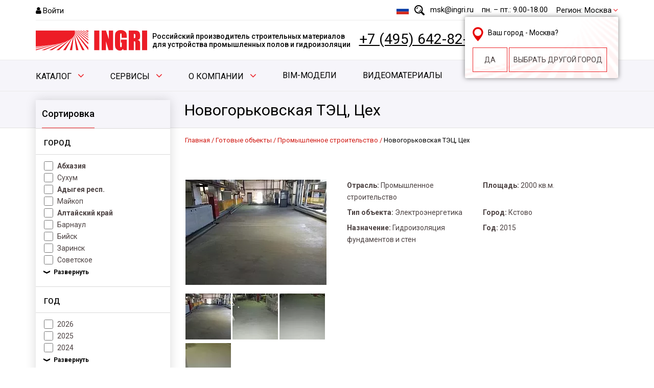

--- FILE ---
content_type: text/html; charset=UTF-8
request_url: https://www.ingri.ru/completed_projects/3772/
body_size: 36673
content:
<!doctype html>
<html lang="ru">
<head>
        
    <title>Новогорьковская ТЭЦ, Цех: промышленные наливные полы от компании INGRI</title>
    <meta name="description" content="Новогорьковская ТЭЦ, Цех: Реализованные проекты компании Ingri." />
    <meta name="viewport" content="width=device-width, initial-scale=1" />
	<link rel="preload" href="/upload/resize_cache/webp/iblock/79a/lbf7r5e0a7fqxquu3mngxq78ix4cd9qg/Banner-8marta2025-dlya-sayta-1140kh350-_-2.webp" as="image"/>
    <meta name="yandex-verification" content="58919adb22a2167f" />
    <meta name="cmsmagazine" content="840388e365c2bb175153b3dbfd307d2f" />

    <meta name="google-site-verification" content="xeszE-SdPiBoqECpyfmtcfm3AS6QeVAIxBMViPV_ww4"/>    <meta name="google-site-verification" content="oT1eYJj-e6SxbeMm9G9hXZjR_i5uPA8Mb8U1XWYrzew" />
    <meta name="google-site-verification" content="IX6UNBU2hXC7W5GqcXG4Bkyv6HimtGADCEwZpCQBHlM" />

    <link rel="shortcut icon" href="/favicon.ico" type="image/x-icon"/>
    <link rel="icon" href="/upload/resize_cache/webp/favicon.webp" type="image/png"/>
    <link rel="stylesheet" href="/bitrix/templates/ingri/css/clear.css" />
    <link rel="stylesheet" href="/bitrix/templates/ingri/css/style.css" />
    <link rel="preconnect" href="https://fonts.googleapis.com">
    <link rel="preconnect" href="https://fonts.gstatic.com" crossorigin>
    <link href="https://fonts.googleapis.com/css2?family=Roboto:ital,wght@0,400;0,500;0,700;1,400;1,500&display=swap" rel="stylesheet">
    <script src="https://cdnjs.cloudflare.com/ajax/libs/jquery/3.2.0/jquery.min.js"></script>
    <script>
        var TMPL = "/bitrix/templates/ingri";
        var MyApp = MyApp || {};
        var siteRegion = 522;
        var userSetRegion = 0;
    </script>

    <script>
	arSiteRegionPhones = {};
		arSiteRegionPhones["522"] = {name: "Москва", phone:"+7 (495) 642-82-62", email:"msk@ingri.ru", shedule: "пн. – пт.: 9.00-18.00"}
		arSiteRegionPhones["523"] = {name: "Санкт-Петербург", phone:"+7 (812) 324-60-80", email:"spb@ingri.ru", shedule: "пн. – пт.: 9.00-18.00"}
		arSiteRegionPhones["5985"] = {name: "Владивосток", phone:"+7 (914) 702-82-07", email:"vladivostok@ingri.ru", shedule: ""}
		arSiteRegionPhones["2523"] = {name: "Екатеринбург", phone:"+7 (343) 318-26-15", email:"ekat@ingri.ru", shedule: "пн. – пт.: 9.00-18.00"}
		arSiteRegionPhones["5984"] = {name: "Иркутск", phone:" +7 (984) 270-45-16", email:"arbadoev@ingri.ru", shedule: ""}
		arSiteRegionPhones["528"] = {name: "Казань", phone:"+7 (843) 233-41-45", email:"kazan@ingri.ru", shedule: "пн. – пт.: 8.00-17.00"}
		arSiteRegionPhones["6549"] = {name: "Краснодар", phone:"+7 (989) 853-84-75", email:"krasnodar@ingri.ru", shedule: "пн. – пт.: 9.00-18.00"}
		arSiteRegionPhones["2484"] = {name: "Нижний Новгород", phone:"+7 (920) 077-78-01", email:"nn@ingri.ru", shedule: ""}
		arSiteRegionPhones["527"] = {name: "Новосибирск", phone:"+7 (383) 311-00-97", email:"nsk@ingri.ru", shedule: "пн. – пт.: 9.00-18.00"}
		arSiteRegionPhones["529"] = {name: "Астана", phone:"+7(701) 758-04-19", email:"kz@ingri.kz", shedule: "пн. – пт.: 9.00-18.00"}
		arSiteRegionPhones["525"] = {name: "Ростов-на-Дону", phone:"+7 (863) 303-41-99", email:"rostov@ingri.ru", shedule: "пн. – пт.: 9.00-18.00"}
		arSiteRegionPhones["6785"] = {name: "Воронеж", phone:"+7 (965) 217-55-34", email:"parshin@ingri.ru", shedule: "пн. – чт.: 9.00-18.00 пт: 9.00-16.30"}
		arSiteRegionPhones["526"] = {name: "Самара", phone:"+7 (846) 229-58-00", email:"samara@ingri.ru", shedule: "пн. – пт.: 9.00-18.00"}
	</script><meta http-equiv="Content-Type" content="text/html; charset=UTF-8" />
<meta name="robots" content="index, follow" />
<meta name="keywords" content="Готовые объекты" />
<meta name="description" content="Новогорьковская ТЭЦ, Цех: Реализованные проекты компании Ingri." />
<link rel="canonical" href="https://www.ingri.ru/completed_projects/" />
<link href="/bitrix/js/ui/design-tokens/dist/ui.design-tokens.css?174063405626358" type="text/css"  rel="stylesheet" />
<link href="/bitrix/js/ui/fonts/opensans/ui.font.opensans.css?16861294522555" type="text/css"  rel="stylesheet" />
<link href="/bitrix/js/main/popup/dist/main.popup.bundle.css?175249130731694" type="text/css"  rel="stylesheet" />
<link href="/bitrix/cache/css/s1/ingri/template_3bc3d64c8e8e33630f334801f0049c30/template_3bc3d64c8e8e33630f334801f0049c30_v1.css?176407893662873" type="text/css"  data-template-style="true" rel="stylesheet" />
<script>if(!window.BX)window.BX={};if(!window.BX.message)window.BX.message=function(mess){if(typeof mess==='object'){for(let i in mess) {BX.message[i]=mess[i];} return true;}};</script>
<script>(window.BX||top.BX).message({"JS_CORE_LOADING":"Загрузка...","JS_CORE_NO_DATA":"- Нет данных -","JS_CORE_WINDOW_CLOSE":"Закрыть","JS_CORE_WINDOW_EXPAND":"Развернуть","JS_CORE_WINDOW_NARROW":"Свернуть в окно","JS_CORE_WINDOW_SAVE":"Сохранить","JS_CORE_WINDOW_CANCEL":"Отменить","JS_CORE_WINDOW_CONTINUE":"Продолжить","JS_CORE_H":"ч","JS_CORE_M":"м","JS_CORE_S":"с","JSADM_AI_HIDE_EXTRA":"Скрыть лишние","JSADM_AI_ALL_NOTIF":"Показать все","JSADM_AUTH_REQ":"Требуется авторизация!","JS_CORE_WINDOW_AUTH":"Войти","JS_CORE_IMAGE_FULL":"Полный размер"});</script>

<script src="/bitrix/js/main/core/core.js?1752491365512406"></script>

<script>BX.Runtime.registerExtension({"name":"main.core","namespace":"BX","loaded":true});</script>
<script>BX.setJSList(["\/bitrix\/js\/main\/core\/core_ajax.js","\/bitrix\/js\/main\/core\/core_promise.js","\/bitrix\/js\/main\/polyfill\/promise\/js\/promise.js","\/bitrix\/js\/main\/loadext\/loadext.js","\/bitrix\/js\/main\/loadext\/extension.js","\/bitrix\/js\/main\/polyfill\/promise\/js\/promise.js","\/bitrix\/js\/main\/polyfill\/find\/js\/find.js","\/bitrix\/js\/main\/polyfill\/includes\/js\/includes.js","\/bitrix\/js\/main\/polyfill\/matches\/js\/matches.js","\/bitrix\/js\/ui\/polyfill\/closest\/js\/closest.js","\/bitrix\/js\/main\/polyfill\/fill\/main.polyfill.fill.js","\/bitrix\/js\/main\/polyfill\/find\/js\/find.js","\/bitrix\/js\/main\/polyfill\/matches\/js\/matches.js","\/bitrix\/js\/main\/polyfill\/core\/dist\/polyfill.bundle.js","\/bitrix\/js\/main\/core\/core.js","\/bitrix\/js\/main\/polyfill\/intersectionobserver\/js\/intersectionobserver.js","\/bitrix\/js\/main\/lazyload\/dist\/lazyload.bundle.js","\/bitrix\/js\/main\/polyfill\/core\/dist\/polyfill.bundle.js","\/bitrix\/js\/main\/parambag\/dist\/parambag.bundle.js"]);
</script>
<script>BX.Runtime.registerExtension({"name":"ui.dexie","namespace":"BX.DexieExport","loaded":true});</script>
<script>BX.Runtime.registerExtension({"name":"ls","namespace":"window","loaded":true});</script>
<script>BX.Runtime.registerExtension({"name":"fx","namespace":"window","loaded":true});</script>
<script>BX.Runtime.registerExtension({"name":"fc","namespace":"window","loaded":true});</script>
<script>BX.Runtime.registerExtension({"name":"ui.design-tokens","namespace":"window","loaded":true});</script>
<script>BX.Runtime.registerExtension({"name":"ui.fonts.opensans","namespace":"window","loaded":true});</script>
<script>BX.Runtime.registerExtension({"name":"main.popup","namespace":"BX.Main","loaded":true});</script>
<script>BX.Runtime.registerExtension({"name":"popup","namespace":"window","loaded":true});</script>
<script>(window.BX||top.BX).message({"LANGUAGE_ID":"ru","FORMAT_DATE":"DD.MM.YYYY","FORMAT_DATETIME":"DD.MM.YYYY HH:MI:SS","COOKIE_PREFIX":"BITRIX_SM","SERVER_TZ_OFFSET":"10800","UTF_MODE":"Y","SITE_ID":"s1","SITE_DIR":"\/","USER_ID":"","SERVER_TIME":1768946255,"USER_TZ_OFFSET":0,"USER_TZ_AUTO":"Y","bitrix_sessid":"4ebd2ece5f4f3b822f32fc5dd1e562af"});</script>

<script  src="/bitrix/cache/js/s1/ingri/kernel_main/kernel_main_v1.js?1764159152249964"></script>
<script src="/bitrix/js/ui/dexie/dist/dexie.bundle.js?1752491362218847"></script>
<script src="/bitrix/js/main/core/core_ls.js?17406341634201"></script>
<script src="/bitrix/js/main/core/core_frame_cache.js?175249136416945"></script>
<script src="/bitrix/js/main/popup/dist/main.popup.bundle.js?1752491364119074"></script>
<script>BX.setJSList(["\/bitrix\/js\/main\/core\/core_fx.js","\/bitrix\/js\/main\/session.js","\/bitrix\/js\/main\/pageobject\/pageobject.js","\/bitrix\/js\/main\/core\/core_window.js","\/bitrix\/js\/main\/date\/main.date.js","\/bitrix\/js\/main\/core\/core_date.js","\/bitrix\/js\/main\/utils.js","\/bitrix\/templates\/ingri\/components\/bitrix\/search.suggest.input\/header\/script.js","\/bitrix\/templates\/ingri\/components\/cetera\/catalog.smart.filter\/completed_objects\/script.js","\/bitrix\/templates\/ingri\/js\/common.js","\/bitrix\/templates\/ingri\/js\/tools.js"]);</script>
<script>BX.setCSSList(["\/bitrix\/templates\/ingri\/components\/bitrix\/search.suggest.input\/header\/style.css","\/bitrix\/templates\/ingri\/components\/bitrix\/catalog.top\/header-phone-list\/style.css","\/bitrix\/templates\/ingri\/components\/cetera\/catalog.smart.filter\/completed_objects\/style.css","\/bitrix\/templates\/ingri\/css\/font-awesome.min.css","\/bitrix\/templates\/ingri\/css\/style_more.css","\/bitrix\/templates\/ingri\/styles.css","\/bitrix\/templates\/ingri\/template_styles.css"]);</script>

<script  src="/bitrix/cache/js/s1/ingri/template_a5b3b5ecc6d5bbed651559bde2194449/template_a5b3b5ecc6d5bbed651559bde2194449_v1.js?176407893664675"></script>
<script>new Image().src='https://ingri.ru/bitrix/spread.php?s=QklUUklYX1NNX3JlZ2lvbgE1MjIBMTgzMTE1NDI1NAEvAQEBAg%3D%3D&k=10f9f7bb3f1747407606b529637a2224';
new Image().src='https://ingri.kz/bitrix/spread.php?s=QklUUklYX1NNX3JlZ2lvbgE1MjIBMTgzMTE1NDI1NAEvAQEBAg%3D%3D&k=10f9f7bb3f1747407606b529637a2224';
</script>

</head>
<body class="inner-page">

<div id="panel"></div>
<script type="application/ld+json">{
    "@type": "Organization",
    "name": "Ingri",
    "url": "https:\/\/www.ingri.ru\/",
    "logo": {
        "@type": "ImageObject",
        "url": "https:\/\/www.ingri.ru\/bitrix\/templates\/ingri\/images\/logo.png"
    },
    "telephone": "+74956428262",
    "email": "msk@ingri.ru",
    "address": {
        "@type": "PostalAddress",
        "postalCode": "141006",
        "streetAddress": "\u041f\u0440\u043e\u0435\u043a\u0442\u0438\u0440\u0443\u0435\u043c\u044b\u0439 \u041f\u0440\u043e\u0435\u0437\u0434 4529, 3\u0411",
        "addressCountry": "\u0420\u043e\u0441\u0441\u0438\u044f",
        "addressLocality": "\u041c\u044b\u0442\u0438\u0449\u0438",
        "telephone": "+74956428262"
    },
    "@context": "https:\/\/schema.org\/"
}</script><!-- Header -->
<header>
    <div class="center">
                    <div class="header__top mobileHidden">

                <div class="header__block">
                                            <a href="/personal/?login=yes" class="header-login">Войти</a>
                                                        </div>

                <div class="header__block">
                </div>

                <div class="header__block">

                    <style>
    .site-switcher-x123 {
        position: relative;
        display: inline-block;
        width: 40px;
        height: 24px;
        cursor: pointer;
    }

    .current-flag-x123 {
        width: 100%;
        height: 100%;
        display: flex;
        align-items: center;
        justify-content: center;
    }

    .dropdown-menu-x123 {
        display: none;
        position: absolute;
        right: 0;
        top: 100%;
        min-width: 200px;
        background-color: #fff;
        border: 1px solid #ccc;
        box-shadow: 0 2px 6px rgba(0,0,0,0.15);
        z-index: 1000;
        padding: 5px 0;
    }

    .dropdown-menu-x123 a {
        display: flex;
        align-items: center;
        gap: 8px;
        padding: 8px 12px;
        text-decoration: none;
        color: #333;
        font-size: 12px;
    }

    .dropdown-menu-x123 a:hover {
        background-color: #f1f1f1;
    }

    svg {
        vertical-align: middle;
    }
</style>
<script>

    const currentSiteX123 = 's1';
    const flagsX123 = {
        k1: `<img   class="lazy" src="/bitrix/templates/ingri/images/waiting.webp" data-src="/images/svg/kazahstan.svg" >`,
        s1: `<img   class="lazy" src="/bitrix/templates/ingri/images/waiting.webp" data-src="/images/svg/russia.svg" >`
    };

    function toggleDropdownX123() {
        const menu = document.getElementById('dropdownMenuX123');
        menu.style.display = menu.style.display === 'block' ? 'none' : 'block';
    }

    function selectSiteX123(siteId) {
        localStorage.setItem('selectedSiteX123', siteId);
        updateCurrentFlagX123(siteId);
        document.getElementById('dropdownMenuX123').style.display = 'none';
    }

    function updateCurrentFlagX123(siteId) {
        const flagContainer = document.getElementById('currentFlagX123');
        flagContainer.innerHTML = flagsX123[siteId];
    }

</script>
<!-- Флаг будет подставляться динамически -->
<div class="site-switcher-x123" onclick="toggleDropdownX123()">
    <div class="current-flag-x123" id="currentFlagX123">
        <img   class="lazy" src="/bitrix/templates/ingri/images/waiting.webp" data-src="/images/svg/russia.svg" >
    </div>
    <div class="dropdown-menu-x123" id="dropdownMenuX123">
        <a href="http://ingri.kz"  onclick="selectSiteX123('k1')">
            <span id="flag_kz_x123"></span>
            <img   class="lazy" src="/bitrix/templates/ingri/images/waiting.webp" data-src="/images/svg/kazahstan.svg" >
            Казахстан
        </a>
        <a href="https://ingri.ru"  onclick="selectSiteX123('s1')">
            <span id="flag_s1_x123"></span>
            <img   class="lazy" src="/bitrix/templates/ingri/images/waiting.webp" data-src="/images/svg/russia.svg" >
            Российская Федерация
        </a>
    </div>
</div>
                    <script>
	$(function(){
		var input = BX("qplSKIW");
		if (input)
			new JsSuggest(input, 'pe:10,md5:,site:s1');
	});
</script>
<IFRAME
	style="width:0px; height:0px; border: 0px;"
	src="javascript:''"
	name="qplSKIW_div_frame"
	id="qplSKIW_div_frame"
></IFRAME>
<form action="/search/" method="get"><input
			size="40"
		name="q"
	id="qplSKIW"
	value=""
	class="header-search"
	type="text"
	autocomplete="off"
	placeholder="введите строку для поиска"
/></form>
                    <a href="mailto:msk@ingri.ru" class="header-email">msk@ingri.ru</a>                    <div class="header-time">пн. – пт.: 9.00-18.00</div>

                    <div class="header-city">
                        <span class="change_region">Регион: <span class="curr-city">Москва</span></span>
<!--noindex-->
<div class="form_region" style="display: none">
    <div class="region_city">
        Ваш город - <span class="curr-city-new">Москва</span>?
    </div>
    <a href="javascript:void(0);" class="yes_city">Да</a>
    <a href="javascript:void(0);" class="next_city">выбрать ДРУГОЙ ГОРОД</a>
</div>
<ul>
            <li><span class="city-link" data-city="522">Москва</span></li>
            <li><span class="city-link" data-city="523">Санкт-Петербург</span></li>
            <li><span class="city-link" data-city="5985">Владивосток</span></li>
            <li><span class="city-link" data-city="2523">Екатеринбург</span></li>
            <li><span class="city-link" data-city="5984">Иркутск</span></li>
            <li><span class="city-link" data-city="528">Казань</span></li>
            <li><span class="city-link" data-city="6549">Краснодар</span></li>
            <li><span class="city-link" data-city="2484">Нижний Новгород</span></li>
            <li><span class="city-link" data-city="527">Новосибирск</span></li>
            <li><span class="city-link" data-city="529">Астана</span></li>
            <li><span class="city-link" data-city="525">Ростов-на-Дону</span></li>
            <li><span class="city-link" data-city="6785">Воронеж</span></li>
            <li><span class="city-link" data-city="526">Самара</span></li>
    </ul>
<script>
    $(function(){
        if (userSetRegion != 1) {
            $(".form_region").show();
        }
        var cities = $(".header-city ul");
        var city = cities.find("li span[data-city='" + siteRegion + "']").text() || "";
        var city_id = cities.find("li span[data-city='" + siteRegion + "']").data('city') || "";
        if(city.length)
            cities.parent().find("span.curr-city").text(city);
            cities.parent().find("span.curr-city-new").text(city);
            cities.parent().find("span.curr-city-new").attr('data-city', city_id);

        cities.on('click', function (evt){
            var newCity = $(evt.target).data('city');
            document.cookie = 'BITRIX_SM_region=""; expires=Sun, 1 Jan 2023 00:00:00 UTC; path=/';
            document.cookie = 'BITRIX_SM_userSetRegion=1; expires=Sun, 1 Jan 2023 00:00:00 UTC; path=/';
            BX.setCookie('BITRIX_SM_userSetRegion', 1, {expires: 60*60*24*30*12*2, path: '/'});
            BX.setCookie('BITRIX_SM_region', newCity, {expires: 60*60*24*30*12*2, path: '/', domain: 'ingri.ru'});
            location.reload();
        })
        $(".yes_city").on('click', function (evt){
            BX.setCookie('BITRIX_SM_userSetRegion', 1, {expires: 60*60*24*30*12*2, path: '/'});
            location.reload();
        })
    });
</script>
<!--/noindex-->                    </div>
                </div>

            </div>
        
        <div class="header__bottom">
            <div class="header__block">
                <a href="/" class="logo"><img   class="lazy" src="/bitrix/templates/ingri/images/waiting.webp" data-src="/upload/resize_cache/webp/bitrix/templates/ingri/images/logo.webp"  alt="Производственные полы от ООО «Ингри»" title="Промышленные полы от ООО «Ингри»"></a>
                <p class="title">Российский производитель строительных материалов<br /> для устройства промышленных полов и гидроизоляции</p>
            </div>

            <a class="ya-phone-522 phone region-phone-test" href="tel:+74956428262">8 (495) 642-82-62</a>
            <button class="btn btn-free-cn">Бесплатная консультация</button>

            
            <div class="hamburger hamburger--3dx">
                <div class="hamburger-box">
                    <div class="hamburger-inner"></div>
                </div>
            </div>
        </div>

            </div>

    
            <!-- Main Menu -->
       <!--'start_frame_cache_LkGdQn'-->            <nav class="mainMenu desctope">
        <div class="center">
            <ul class="root-top">
                                                                                                                                                                    <li class='main_menu_catalog_js'>
                                    <a href="/catalog/">Каталог</a>
                                                                                                                <div class="catalog_sec_container">
                                            <ul style="width: 200px">
                                                                                                    <li data-sec="770"
                                                        class="parent parent_js_item">
                                                        <a href="/catalog/?section=%2Fproducts%2Fbrendy%2F">Бренды</a>
                                                    </li>
                                                                                                        <li data-sec="772"
                                                        class="parent parent_js_item">
                                                        <a href="/catalog/?section=%2Fproducts%2Fnaznachenie%2F">Назначение</a>
                                                    </li>
                                                                                                        <li data-sec="771"
                                                        class="parent parent_js_item">
                                                        <a href="/catalog/?section=%2Fproducts%2Fnapravlenie%2F">Направление</a>
                                                    </li>
                                                                                                        <li data-sec="914"
                                                        class="parent parent_js_item">
                                                        <a href="/catalog/?section=%2Fproducts%2Fstaryy_katalog%2F">Старый каталог</a>
                                                    </li>
                                                                                                </ul>
                                                                                            <ul style="display: none;" class="second_level_sub_main"
                                                    id="sub-main-catalog770">
                                                                                                            <li data-sec="773"
                                                            class="parent parent_js_item_sub">
                                                            <a href="/products/brendy/levl/">LEVL</a>
                                                        </li>
                                                                                                                <li data-sec="774"
                                                            class="parent parent_js_item_sub">
                                                            <a href="/products/brendy/wetisol/">WETISOL</a>
                                                        </li>
                                                                                                                <li data-sec="775"
                                                            class="parent parent_js_item_sub">
                                                            <a href="/products/brendy/zivkon/">ZIVKON</a>
                                                        </li>
                                                                                                                <li data-sec="777"
                                                            class="parent parent_js_item_sub">
                                                            <a href="/products/brendy/zogel/">ZOGEL</a>
                                                        </li>
                                                                                                                <li data-sec="778"
                                                            class="parent parent_js_item_sub">
                                                            <a href="/products/brendy/kreber/">KREBER</a>
                                                        </li>
                                                                                                                <li data-sec="904"
                                                            class="parent parent_js_item_sub">
                                                            <a href="/products/brendy/restanit/">RESTANIT</a>
                                                        </li>
                                                                                                                <li data-sec="932"
                                                            class="parent ">
                                                            <a href="/products/brendy/vanse/">VANSE</a>
                                                        </li>
                                                                                                        </ul>
                                                                                                <ul style="display: none;" class="second_level_sub_main"
                                                    id="sub-main-catalog772">
                                                                                                            <li data-sec="793"
                                                            class="parent parent_js_item_sub">
                                                            <a href="/products/naznachenie/obekty_gidromeliorativnogo_naznacheniya/">Объекты гидромелиоративного назначения</a>
                                                        </li>
                                                                                                                <li data-sec="795"
                                                            class="parent parent_js_item_sub">
                                                            <a href="/products/naznachenie/obekty_gidrotekhnicheskogo_naznacheniya/">Объекты гидротехнического назначения</a>
                                                        </li>
                                                                                                                <li data-sec="792"
                                                            class="parent parent_js_item_sub">
                                                            <a href="/products/naznachenie/obekty_grazhdanskogo_stroitelstva/">Объекты гражданского строительства</a>
                                                        </li>
                                                                                                                <li data-sec="796"
                                                            class="parent parent_js_item_sub">
                                                            <a href="/products/naznachenie/obekty_promyshlennogo_stroitelstva/">Объекты промышленного строительства</a>
                                                        </li>
                                                                                                                <li data-sec="794"
                                                            class="parent parent_js_item_sub">
                                                            <a href="/products/naznachenie/obekty_transportnogo_stroitelstva/">Объекты транспортного строительства</a>
                                                        </li>
                                                                                                                <li data-sec="797"
                                                            class="parent parent_js_item_sub">
                                                            <a href="/products/naznachenie/prochee/">Прочее</a>
                                                        </li>
                                                                                                        </ul>
                                                                                                <ul style="display: none;" class="second_level_sub_main"
                                                    id="sub-main-catalog771">
                                                                                                            <li data-sec="787"
                                                            class="parent parent_js_item_sub">
                                                            <a href="/products/napravlenie/gidroizolyatsiya/">Гидроизоляция</a>
                                                        </li>
                                                                                                                <li data-sec="788"
                                                            class="parent parent_js_item_sub">
                                                            <a href="/products/napravlenie/promyshlennye_poly/">Промышленные полы</a>
                                                        </li>
                                                                                                                <li data-sec="789"
                                                            class="parent parent_js_item_sub">
                                                            <a href="/products/napravlenie/remontnye_sostavy/">Ремонтные составы</a>
                                                        </li>
                                                                                                                <li data-sec="780"
                                                            class="parent parent_js_item_sub">
                                                            <a href="/products/napravlenie/restavratsionnye_materialy/">Реставрационные материалы</a>
                                                        </li>
                                                                                                                <li data-sec="790"
                                                            class="parent parent_js_item_sub">
                                                            <a href="/products/napravlenie/stroitelnoe_oborudovanie_i_instrumenty/">Строительное оборудование и инструменты</a>
                                                        </li>
                                                                                                                <li data-sec="791"
                                                            class="parent parent_js_item_sub">
                                                            <a href="/products/napravlenie/teploizolyatsiya/">Теплоизоляция</a>
                                                        </li>
                                                                                                        </ul>
                                                                                                <ul style="display: none;" class="second_level_sub_main"
                                                    id="sub-main-catalog914">
                                                                                                            <li data-sec="393"
                                                            class="parent parent_js_item_sub">
                                                            <a href="/products/staryy_katalog/antiseptiki/">Антисептики и антибактериальные моющие средства</a>
                                                        </li>
                                                                                                                <li data-sec="11"
                                                            class="parent parent_js_item_sub">
                                                            <a href="/products/staryy_katalog/nalivnye_poly/">Наливные полы</a>
                                                        </li>
                                                                                                                <li data-sec="12"
                                                            class="parent parent_js_item_sub">
                                                            <a href="/products/staryy_katalog/uprochnennye_betonnye_poly/">Бетонные полы</a>
                                                        </li>
                                                                                                                <li data-sec="32"
                                                            class="parent parent_js_item_sub">
                                                            <a href="/products/staryy_katalog/kraski_dlya_betonnykh_polov/">Краски для бетонных полов</a>
                                                        </li>
                                                                                                                <li data-sec="396"
                                                            class="parent ">
                                                            <a href="/products/staryy_katalog/khimicheskaya_zashchita/">Химическая защита</a>
                                                        </li>
                                                                                                                <li data-sec="17"
                                                            class="parent ">
                                                            <a href="/products/staryy_katalog/laki_dlya_polimernykh_pokrytiy/">Лаки для полимерных покрытий</a>
                                                        </li>
                                                                                                                <li data-sec="16"
                                                            class="parent ">
                                                            <a href="/products/staryy_katalog/gruntovki_dlya_polimernykh_polov/">Грунтовки для полимерных полов</a>
                                                        </li>
                                                                                                                <li data-sec="34"
                                                            class="parent parent_js_item_sub">
                                                            <a href="/products/staryy_katalog/propitki_dlya_pola/">Пропитки для пола</a>
                                                        </li>
                                                                                                                <li data-sec="29"
                                                            class="parent parent_js_item_sub">
                                                            <a href="/products/staryy_katalog/tovary_dlya_remonta_polov/">Товары для ремонта полов</a>
                                                        </li>
                                                                                                                <li data-sec="338"
                                                            class="parent ">
                                                            <a href="/products/staryy_katalog/tovary_dlya_remonta_i_vosstanovleniya_betonnykh_konstruktsiy/">Товары для ремонта и восстановления бетонных конструкций</a>
                                                        </li>
                                                                                                                <li data-sec="337"
                                                            class="parent ">
                                                            <a href="/products/staryy_katalog/vyravnivayushchiesya_smesi/">Выравнивающиеся смеси</a>
                                                        </li>
                                                                                                                <li data-sec="14"
                                                            class="parent parent_js_item_sub">
                                                            <a href="/products/staryy_katalog/gidroizolyatsiya_i_teploizolyatsiya/">Гидроизоляция и теплоизоляция</a>
                                                        </li>
                                                                                                                <li data-sec="39"
                                                            class="parent parent_js_item_sub">
                                                            <a href="/products/staryy_katalog/soputstvuyushchie_tovary/">Сопутствующие товары</a>
                                                        </li>
                                                                                                                <li data-sec="15"
                                                            class="parent parent_js_item_sub">
                                                            <a href="/products/staryy_katalog/oborudovanie_dlya_promyshlennykh_polov/">Оборудование</a>
                                                        </li>
                                                                                                                <li data-sec="369"
                                                            class="parent parent_js_item_sub">
                                                            <a href="/products/staryy_katalog/raskhodniki/">Расходники</a>
                                                        </li>
                                                                                                                <li data-sec="569"
                                                            class="parent ">
                                                            <a href="/products/staryy_katalog/remontnye_sostavy/">Ремонтные составы</a>
                                                        </li>
                                                                                                                <li data-sec="27"
                                                            class="parent ">
                                                            <a href="/products/staryy_katalog/ruchnoy_instrument_zogel/">Ручной инструмент</a>
                                                        </li>
                                                                                                        </ul>
                                                                                                        <ul style="display: none" class="third_level_sub_main"
                                                            id="sub-main-catalog773">
                                                                                                                            <li data-sec="770">
                                                                    <a href="/products/brendy/levl/cp_polimertsementy/">CP Полимерцементы</a>
                                                                                                                                        </li>
                                                                                                                                <li data-sec="770">
                                                                    <a href="/products/brendy/levl/pu_germetiki/">Flex PU Герметики</a>
                                                                                                                                        </li>
                                                                                                                                <li data-sec="770">
                                                                    <a href="/products/brendy/levl/lc_polimery/">LC Полимеры</a>
                                                                                                                                        </li>
                                                                                                                                <li data-sec="770">
                                                                    <a href="/products/brendy/levl/lt_toppingi/">LT Топпинги</a>
                                                                                                                                        </li>
                                                                                                                                <li data-sec="770">
                                                                    <a href="/products/brendy/levl/pu_poliuretantsementy/">PU Полиуретанцементы</a>
                                                                                                                                        </li>
                                                                                                                                <li data-sec="770">
                                                                    <a href="/products/brendy/levl/rt_remontnye/">RT Ремонтные</a>
                                                                                                                                        </li>
                                                                                                                                <li data-sec="770">
                                                                    <a href="/products/brendy/levl/self_rovniteli/">SELF Ровнители</a>
                                                                                                                                        </li>
                                                                                                                                <li data-sec="770">
                                                                    <a href="/products/brendy/levl/jp_joint_panel/">JP Деформационные швы</a>
                                                                                                                                        </li>
                                                                                                                                <li data-sec="770">
                                                                    <a href="/products/brendy/levl/soputstvuyushchie/">Сопутствующие</a>
                                                                                                                                        </li>
                                                                                                                        </ul>
                                                                                                                                                                    <ul style="display: none" class="third_level_sub_main"
                                                            id="sub-main-catalog774">
                                                                                                                            <li data-sec="770">
                                                                    <a href="/products/brendy/wetisol/clean/">CLEAN</a>
                                                                                                                                        </li>
                                                                                                                                <li data-sec="770">
                                                                    <a href="/products/brendy/wetisol/ecto/">ECTO</a>
                                                                                                                                        </li>
                                                                                                                                <li data-sec="770">
                                                                    <a href="/products/brendy/wetisol/foam/">Foam</a>
                                                                                                                                        </li>
                                                                                                                                <li data-sec="770">
                                                                    <a href="/products/brendy/wetisol/inject/">Inject</a>
                                                                                                                                        </li>
                                                                                                                                <li data-sec="770">
                                                                    <a href="/products/brendy/wetisol/inseal/">Inseal</a>
                                                                                                                                        </li>
                                                                                                                                <li data-sec="770">
                                                                    <a href="/products/brendy/wetisol/lam/">LAM</a>
                                                                                                                                        </li>
                                                                                                                                <li data-sec="770">
                                                                    <a href="/products/brendy/wetisol/spray/">Spray</a>
                                                                                                                                        </li>
                                                                                                                        </ul>
                                                                                                                                                                    <ul style="display: none" class="third_level_sub_main"
                                                            id="sub-main-catalog775">
                                                                                                                            <li data-sec="770">
                                                                    <a href="/products/brendy/zivkon/rc_zashchitnye_pokrytiya/">CR Защитные покрытия</a>
                                                                                                                                        </li>
                                                                                                                                <li data-sec="770">
                                                                    <a href="/products/brendy/zivkon/fx_klei/">FX Клеи</a>
                                                                                                                                        </li>
                                                                                                                                <li data-sec="770">
                                                                    <a href="/products/brendy/zivkon/hc_podlivochnye/">HC Подливочные</a>
                                                                                                                                        </li>
                                                                                                                                <li data-sec="770">
                                                                    <a href="/products/brendy/zivkon/rj_inektsionnye/">RJ Инъекционные</a>
                                                                                                                                        </li>
                                                                                                                                <li data-sec="770">
                                                                    <a href="/products/brendy/zivkon/rp_adgezionnye/">RP Адгезионные</a>
                                                                                                                                        </li>
                                                                                                                                <li data-sec="770">
                                                                    <a href="/products/brendy/zivkon/sl_nalivnye/">SL Наливные</a>
                                                                                                                                        </li>
                                                                                                                                <li data-sec="770">
                                                                    <a href="/products/brendy/zivkon/te_elastic/">TE Elastic</a>
                                                                                                                                        </li>
                                                                                                                                <li data-sec="770">
                                                                    <a href="/products/brendy/zivkon/tx_tiksotropnye/">TX Тиксотропные</a>
                                                                                                                                        </li>
                                                                                                                                <li data-sec="770">
                                                                    <a href="/products/brendy/zivkon/tk_torkretiruemye/">ТК Торкретируемые</a>
                                                                                                                                        </li>
                                                                                                                        </ul>
                                                                                                                                                                    <ul style="display: none" class="third_level_sub_main"
                                                            id="sub-main-catalog777">
                                                                                                                            <li data-sec="770">
                                                                    <a href="/products/brendy/zogel/zb_drobestruynye/">ZB Дробеструйные</a>
                                                                                                                                        </li>
                                                                                                                                <li data-sec="770">
                                                                    <a href="/products/brendy/zogel/zc_narezchiki_shvov/">ZC Нарезчики швов</a>
                                                                                                                                        </li>
                                                                                                                                <li data-sec="770">
                                                                    <a href="/products/brendy/zogel/zdc_promyshlennye_pylesosy/">ZDC Промышленные пылесосы</a>
                                                                                                                                        </li>
                                                                                                                                <li data-sec="770">
                                                                    <a href="/products/brendy/zogel/zf_frezerovalnye/">ZF Фрезеровальные</a>
                                                                                                                                        </li>
                                                                                                                                <li data-sec="770">
                                                                    <a href="/products/brendy/zogel/zg_shlifovalnye/">ZG Шлифовальные</a>
                                                                                                                                        </li>
                                                                                                                                <li data-sec="770">
                                                                    <a href="/products/brendy/zogel/zp_dlya_inektsiy/">ZP Для инъекций</a>
                                                                                                                                        </li>
                                                                                                                                <li data-sec="770">
                                                                    <a href="/products/brendy/zogel/zs_reaktory_dlya_napyleniya/">ZS Реакторы для напыления</a>
                                                                                                                                        </li>
                                                                                                                                <li data-sec="770">
                                                                    <a href="/products/brendy/zogel/zt_zatirochnye_mashiny/">ZT Затирочные машины</a>
                                                                                                                                        </li>
                                                                                                                                <li data-sec="770">
                                                                    <a href="/products/brendy/zogel/zw_telezhka_dozator/">ZW Тележка-дозатор</a>
                                                                                                                                        </li>
                                                                                                                                <li data-sec="770">
                                                                    <a href="/products/brendy/zogel/ruchnoy_instrument/">Ручной инструмент</a>
                                                                                                                                        </li>
                                                                                                                        </ul>
                                                                                                                                                                    <ul style="display: none" class="third_level_sub_main"
                                                            id="sub-main-catalog778">
                                                                                                                            <li data-sec="770">
                                                                    <a href="/products/brendy/kreber/vibropolutyerki/">Виброполутёрки</a>
                                                                                                                                        </li>
                                                                                                                                <li data-sec="770">
                                                                    <a href="/products/brendy/kreber/zatirochnye_mashiny/">Затирочные машины</a>
                                                                                                                                        </li>
                                                                                                                        </ul>
                                                                                                                                                                    <ul style="display: none" class="third_level_sub_main"
                                                            id="sub-main-catalog904">
                                                                                                                            <li data-sec="770">
                                                                    <a href="/products/brendy/restanit/rs_1/">РС 1 Штукатурные составы</a>
                                                                                                                                        </li>
                                                                                                                                <li data-sec="770">
                                                                    <a href="/products/brendy/restanit/rs_2/">РС 2 Шпаклевочные составы</a>
                                                                                                                                        </li>
                                                                                                                                <li data-sec="770">
                                                                    <a href="/products/brendy/restanit/rs_3/">РС 3 Материалы для кладки и ремонта</a>
                                                                                                                                        </li>
                                                                                                                                <li data-sec="770">
                                                                    <a href="/products/brendy/restanit/rs_4/">РС 4 Составы для обработки минеральных оснований</a>
                                                                                                                                        </li>
                                                                                                                                <li data-sec="770">
                                                                    <a href="/products/brendy/restanit/rs_5/">РС 5 Грунтовки и краски</a>
                                                                                                                                        </li>
                                                                                                                                <li data-sec="770">
                                                                    <a href="/products/brendy/restanit/rs_6/">РС 6 Инъекционные составы</a>
                                                                                                                                        </li>
                                                                                                                        </ul>
                                                                                                                                                                                                                        <ul style="display: none" class="third_level_sub_main"
                                                            id="sub-main-catalog793">
                                                                                                                            <li data-sec="772">
                                                                    <a href="/products/naznachenie/obekty_gidromeliorativnogo_naznacheniya/gidroizolyatsiya/">Гидроизоляция</a>
                                                                                                                                        </li>
                                                                                                                                <li data-sec="772">
                                                                    <a href="/products/naznachenie/obekty_gidromeliorativnogo_naznacheniya/zashchita_i_remont_betona/">Защита и ремонт бетона</a>
                                                                                                                                        </li>
                                                                                                                        </ul>
                                                                                                                                                                    <ul style="display: none" class="third_level_sub_main"
                                                            id="sub-main-catalog795">
                                                                                                                            <li data-sec="772">
                                                                    <a href="/products/naznachenie/obekty_gidrotekhnicheskogo_naznacheniya/gidroizolyatsiya/">Гидроизоляция</a>
                                                                                                                                        </li>
                                                                                                                                <li data-sec="772">
                                                                    <a href="/products/naznachenie/obekty_gidrotekhnicheskogo_naznacheniya/zashchita_i_remont_betona/">Защита и ремонт бетона</a>
                                                                                                                                        </li>
                                                                                                                        </ul>
                                                                                                                                                                    <ul style="display: none" class="third_level_sub_main"
                                                            id="sub-main-catalog792">
                                                                                                                            <li data-sec="772">
                                                                    <a href="/products/naznachenie/obekty_grazhdanskogo_stroitelstva/gidroizolyatsiya_fundamentov_i_sten/">Гидроизоляция фундаментов и стен</a>
                                                                                                                                        </li>
                                                                                                                                <li data-sec="772">
                                                                    <a href="/products/naznachenie/obekty_grazhdanskogo_stroitelstva/okraska_fundamentov_i_sten/">Окраска фундаментов и стен</a>
                                                                                                                                        </li>
                                                                                                                                <li data-sec="772">
                                                                    <a href="/products/naznachenie/obekty_grazhdanskogo_stroitelstva/remont_fundamentov_i_sten/">Ремонт фундаментов и стен</a>
                                                                                                                                        </li>
                                                                                                                                <li data-sec="772">
                                                                    <a href="/products/naznachenie/obekty_grazhdanskogo_stroitelstva/resheniya_dlya_krovel/">Решения для кровель</a>
                                                                                                                                        </li>
                                                                                                                                <li data-sec="772">
                                                                    <a href="/products/naznachenie/obekty_grazhdanskogo_stroitelstva/resheniya_dlya_polov/">Решения для полов</a>
                                                                                                                                        </li>
                                                                                                                                <li data-sec="772">
                                                                    <a href="/products/naznachenie/obekty_grazhdanskogo_stroitelstva/teploizolyatsiya_fundamentov_i_sten/">Теплоизоляция фундаментов и стен</a>
                                                                                                                                        </li>
                                                                                                                        </ul>
                                                                                                                                                                    <ul style="display: none" class="third_level_sub_main"
                                                            id="sub-main-catalog796">
                                                                                                                            <li data-sec="772">
                                                                    <a href="/products/naznachenie/obekty_promyshlennogo_stroitelstva/gidroizolyatsiya_fundamentov_i_sten/">Гидроизоляция фундаментов и стен</a>
                                                                                                                                        </li>
                                                                                                                                <li data-sec="772">
                                                                    <a href="/products/naznachenie/obekty_promyshlennogo_stroitelstva/okraska_fundamentov_i_sten/">Окраска фундаментов и стен</a>
                                                                                                                                        </li>
                                                                                                                                <li data-sec="772">
                                                                    <a href="/products/naznachenie/obekty_promyshlennogo_stroitelstva/remont_fundamentov_i_sten/">Ремонт фундаментов и стен</a>
                                                                                                                                        </li>
                                                                                                                                <li data-sec="772">
                                                                    <a href="/products/naznachenie/obekty_promyshlennogo_stroitelstva/resheniya_dlya_krovel/">Решения для кровель</a>
                                                                                                                                        </li>
                                                                                                                                <li data-sec="772">
                                                                    <a href="/products/naznachenie/obekty_promyshlennogo_stroitelstva/resheniya_dlya_polov/">Решения для полов</a>
                                                                                                                                        </li>
                                                                                                                                <li data-sec="772">
                                                                    <a href="/products/naznachenie/obekty_promyshlennogo_stroitelstva/teploizolyatsiya_fundamentov_i_sten/">Теплоизоляция фундаментов и стен</a>
                                                                                                                                        </li>
                                                                                                                        </ul>
                                                                                                                                                                    <ul style="display: none" class="third_level_sub_main"
                                                            id="sub-main-catalog794">
                                                                                                                            <li data-sec="772">
                                                                    <a href="/products/naznachenie/obekty_transportnogo_stroitelstva/gidroizolyatsiya/">Гидроизоляция</a>
                                                                                                                                        </li>
                                                                                                                                <li data-sec="772">
                                                                    <a href="/products/naznachenie/obekty_transportnogo_stroitelstva/zashchita_i_remont_betona/">Защита и ремонт бетона</a>
                                                                                                                                        </li>
                                                                                                                                <li data-sec="772">
                                                                    <a href="/products/naznachenie/obekty_transportnogo_stroitelstva/zashchita_metalla/">Защита металла</a>
                                                                                                                                        </li>
                                                                                                                                <li data-sec="772">
                                                                    <a href="/products/naznachenie/obekty_transportnogo_stroitelstva/protivoskolzhenie/">Противоскольжение</a>
                                                                                                                                        </li>
                                                                                                                        </ul>
                                                                                                                                                                    <ul style="display: none" class="third_level_sub_main"
                                                            id="sub-main-catalog797">
                                                                                                                            <li data-sec="772">
                                                                    <a href="/products/naznachenie/prochee/antikorrozionnaya_zashchita/">Антикоррозионная защита</a>
                                                                                                                                        </li>
                                                                                                                                <li data-sec="772">
                                                                    <a href="/products/naznachenie/prochee/teploizolyatsiya/">Теплоизоляция</a>
                                                                                                                                        </li>
                                                                                                                        </ul>
                                                                                                                                                                    <ul style="display: none" class="third_level_sub_main"
                                                            id="sub-main-catalog787">
                                                                                                                            <li data-sec="771">
                                                                    <a href="/products/napravlenie/gidroizolyatsiya/inektsionnaya/">Инъекционная</a>
                                                                                                                                        </li>
                                                                                                                                <li data-sec="771">
                                                                    <a href="/products/napravlenie/gidroizolyatsiya/napylyaemaya/">Напыляемая</a>
                                                                                                                                        </li>
                                                                                                                                <li data-sec="771">
                                                                    <a href="/products/napravlenie/gidroizolyatsiya/obmazochnaya/">Обмазочная</a>
                                                                                                                                        </li>
                                                                                                                                <li data-sec="771">
                                                                    <a href="/products/napravlenie/gidroizolyatsiya/pokryvayushchaya/">Покрывающая</a>
                                                                                                                                        </li>
                                                                                                                                <li data-sec="771">
                                                                    <a href="/products/napravlenie/gidroizolyatsiya/pronikayushchaya/">Проникающая</a>
                                                                                                                                        </li>
                                                                                                                        </ul>
                                                                                                                                                                    <ul style="display: none" class="third_level_sub_main"
                                                            id="sub-main-catalog788">
                                                                                                                            <li data-sec="771">
                                                                    <a href="/products/napravlenie/promyshlennye_poly/antistaticheskie/">Антистатические</a>
                                                                                                                                        </li>
                                                                                                                                <li data-sec="771">
                                                                    <a href="/products/napravlenie/promyshlennye_poly/bystrootverzhdaemye/">Быстроотверждаемые</a>
                                                                                                                                        </li>
                                                                                                                                <li data-sec="771">
                                                                    <a href="/products/napravlenie/promyshlennye_poly/dezaktiviruemye/">Дезактивируемые</a>
                                                                                                                                        </li>
                                                                                                                                <li data-sec="771">
                                                                    <a href="/products/napravlenie/promyshlennye_poly/dlya_deformatsionnykh_shvov/">Для деформационных швов</a>
                                                                                                                                        </li>
                                                                                                                                <li data-sec="771">
                                                                    <a href="/products/napravlenie/promyshlennye_poly/iznosostoykie/">Износостойкие</a>
                                                                                                                                        </li>
                                                                                                                                <li data-sec="771">
                                                                    <a href="/products/napravlenie/promyshlennye_poly/obespylivayushchie/">Обеспыливающие</a>
                                                                                                                                        </li>
                                                                                                                                <li data-sec="771">
                                                                    <a href="/products/napravlenie/promyshlennye_poly/paropronitsaemye/">Паропроницаемые</a>
                                                                                                                                        </li>
                                                                                                                                <li data-sec="771">
                                                                    <a href="/products/napravlenie/promyshlennye_poly/termostoykie/">Термостойкие</a>
                                                                                                                                        </li>
                                                                                                                                <li data-sec="771">
                                                                    <a href="/products/napravlenie/promyshlennye_poly/uprochnyayushchee/">Упрочняющее</a>
                                                                                                                                        </li>
                                                                                                                                <li data-sec="771">
                                                                    <a href="/products/napravlenie/promyshlennye_poly/khimstoykie/">Химстойкие</a>
                                                                                                                                        </li>
                                                                                                                        </ul>
                                                                                                                                                                    <ul style="display: none" class="third_level_sub_main"
                                                            id="sub-main-catalog789">
                                                                                                                            <li data-sec="771">
                                                                    <a href="/products/napravlenie/remontnye_sostavy/inektsionnye/">Инъекционные</a>
                                                                                                                                        </li>
                                                                                                                                <li data-sec="771">
                                                                    <a href="/products/napravlenie/remontnye_sostavy/nalivnye/">Наливные</a>
                                                                                                                                        </li>
                                                                                                                                <li data-sec="771">
                                                                    <a href="/products/napravlenie/remontnye_sostavy/podlivochnye/">Подливочные</a>
                                                                                                                                        </li>
                                                                                                                                <li data-sec="771">
                                                                    <a href="/products/napravlenie/remontnye_sostavy/tiksotropnye/">Тиксотропные</a>
                                                                                                                                        </li>
                                                                                                                                <li data-sec="771">
                                                                    <a href="/products/napravlenie/remontnye_sostavy/torkret/">Торкрет</a>
                                                                                                                                        </li>
                                                                                                                        </ul>
                                                                                                                                                                    <ul style="display: none" class="third_level_sub_main"
                                                            id="sub-main-catalog780">
                                                                                                                            <li data-sec="771">
                                                                    <a href="/products/napravlenie/restavratsionnye_materialy/gruntovki_i_kraski_restanit/">Грунтовки и краски Рестанит</a>
                                                                                                                                        </li>
                                                                                                                                <li data-sec="771">
                                                                    <a href="/products/napravlenie/restavratsionnye_materialy/inektsionnye_sostavy_restanit/">Инъекционные составы Рестанит</a>
                                                                                                                                        </li>
                                                                                                                                <li data-sec="771">
                                                                    <a href="/products/napravlenie/restavratsionnye_materialy/materialy_dlya_kladki_i_remonta_restanit/">Материалы для кладки и ремонта Рестанит</a>
                                                                                                                                        </li>
                                                                                                                                <li data-sec="771">
                                                                    <a href="/products/napravlenie/restavratsionnye_materialy/sostavy_dlya_obrabotki_mineralnykh_osnovaniy_restanit/">Составы для обработки минеральных оснований Рестанит</a>
                                                                                                                                        </li>
                                                                                                                                <li data-sec="771">
                                                                    <a href="/products/napravlenie/restavratsionnye_materialy/shpaklevochnye_sostavy_restanit/">Шпаклевочные составы Рестанит</a>
                                                                                                                                        </li>
                                                                                                                                <li data-sec="771">
                                                                    <a href="/products/napravlenie/restavratsionnye_materialy/shtukaturnye_sostavy_restanit/">Штукатурные составы Рестанит</a>
                                                                                                                                        </li>
                                                                                                                        </ul>
                                                                                                                                                                    <ul style="display: none" class="third_level_sub_main"
                                                            id="sub-main-catalog790">
                                                                                                                            <li data-sec="771">
                                                                    <a href="/products/napravlenie/stroitelnoe_oborudovanie_i_instrumenty/betonootdelochnye_mashiny/">Бетоноотделочные машины</a>
                                                                                                                                        </li>
                                                                                                                                <li data-sec="771">
                                                                    <a href="/products/napravlenie/stroitelnoe_oborudovanie_i_instrumenty/dozatornye_telezhki/">Дозаторные тележки</a>
                                                                                                                                        </li>
                                                                                                                                <li data-sec="771">
                                                                    <a href="/products/napravlenie/stroitelnoe_oborudovanie_i_instrumenty/drobestruynye_mashiny/">Дробеструйные машины</a>
                                                                                                                                        </li>
                                                                                                                                <li data-sec="771">
                                                                    <a href="/products/napravlenie/stroitelnoe_oborudovanie_i_instrumenty/narezchiki_shvov/">Нарезчики швов</a>
                                                                                                                                        </li>
                                                                                                                                <li data-sec="771">
                                                                    <a href="/products/napravlenie/stroitelnoe_oborudovanie_i_instrumenty/oborudovanie_dlya_napylentya/">Оборудование для напыления</a>
                                                                                                                                        </li>
                                                                                                                                <li data-sec="771">
                                                                    <a href="/products/napravlenie/stroitelnoe_oborudovanie_i_instrumenty/promyshlennye_pylesosy/">Промышленные пылесосы</a>
                                                                                                                                        </li>
                                                                                                                                <li data-sec="771">
                                                                    <a href="/products/napravlenie/stroitelnoe_oborudovanie_i_instrumenty/rastvorosmesiteli/">Растворосмесители</a>
                                                                                                                                        </li>
                                                                                                                                <li data-sec="771">
                                                                    <a href="/products/napravlenie/stroitelnoe_oborudovanie_i_instrumenty/raskhodniki/">Расходники</a>
                                                                                                                                        </li>
                                                                                                                                <li data-sec="771">
                                                                    <a href="/products/napravlenie/stroitelnoe_oborudovanie_i_instrumenty/ruchnoy_instrument/">Ручной инструмент</a>
                                                                                                                                        </li>
                                                                                                                                <li data-sec="771">
                                                                    <a href="/products/napravlenie/stroitelnoe_oborudovanie_i_instrumenty/frezerovalnoe_oborudovanie/">Фрезеровальное оборудование</a>
                                                                                                                                        </li>
                                                                                                                                <li data-sec="771">
                                                                    <a href="/products/napravlenie/stroitelnoe_oborudovanie_i_instrumenty/shlifovalnye_mashiny/">Шлифовальные машины</a>
                                                                                                                                        </li>
                                                                                                                        </ul>
                                                                                                                                                                    <ul style="display: none" class="third_level_sub_main"
                                                            id="sub-main-catalog791">
                                                                                                                            <li data-sec="771">
                                                                    <a href="/products/napravlenie/teploizolyatsiya/napylyaemaya/">Напыляемая</a>
                                                                                                                                        </li>
                                                                                                                        </ul>
                                                                                                                                                                    <ul style="display: none" class="third_level_sub_main"
                                                            id="sub-main-catalog393">
                                                                                                                            <li data-sec="914">
                                                                    <a href="/products/staryy_katalog/antiseptiki/antiseptiki/">Антисептики</a>
                                                                                                                                        </li>
                                                                                                                                <li data-sec="914">
                                                                    <a href="/products/staryy_katalog/antiseptiki/moyushchie_sredstva/">Моющие средства</a>
                                                                                                                                        </li>
                                                                                                                        </ul>
                                                                                                                                                                    <ul style="display: none"
                                                            class="third_level_sub_main naliv-sub_section"
                                                            id="sub-main-catalog11">
                                                                                                                                                                                                        <li class="sub_prop_title_cat-li">
                                                                            <span class="sub_prop_title_cat">
                                                                            По назначению                                                                            </span></li>
                                                                                                                                            <li data-sec="914">
                                                                    <a href="/products/staryy_katalog/nalivnye_poly/dlya_avtomoek/">Для автомоек</a>
                                                                                                                                    </li>
                                                                                                                                                                                                <li data-sec="914">
                                                                    <a href="/products/staryy_katalog/nalivnye_poly/dlya_avtoservisov/">Для автосервисов</a>
                                                                                                                                    </li>
                                                                                                                                                                                                <li data-sec="914">
                                                                    <a href="/products/staryy_katalog/nalivnye_poly/dlya_administrativnykh_pomeshcheniy_ofisov/">Для административных помещений (офисов)</a>
                                                                                                                                    </li>
                                                                                                                                                                                                <li data-sec="914">
                                                                    <a href="/products/staryy_katalog/nalivnye_poly/dlya_dushevykh_i_santekh_obektov/">Для душевых и сантех. объектов</a>
                                                                                                                                    </li>
                                                                                                                                                                                                <li data-sec="914">
                                                                    <a href="/products/staryy_katalog/nalivnye_poly/dlya_lestnits/">Для лестниц</a>
                                                                                                                                    </li>
                                                                                                                                                                                                <li data-sec="914">
                                                                    <a href="/products/staryy_katalog/nalivnye_poly/dlya_med_uchrezhdeniy/">Для мед. учреждений</a>
                                                                                                                                    </li>
                                                                                                                                                                                                <li data-sec="914">
                                                                    <a href="/products/staryy_katalog/nalivnye_poly/dlya_negorizontalnykh_poverkhnostey/">Для негоризонтальных поверхностей</a>
                                                                                                                                    </li>
                                                                                                                                                                                                <li data-sec="914">
                                                                    <a href="/products/staryy_katalog/nalivnye_poly/dlya_ochistnykh_sooruzheniy/">Для очистных сооружений</a>
                                                                                                                                    </li>
                                                                                                                                                                                                <li data-sec="914">
                                                                    <a href="/products/staryy_katalog/nalivnye_poly/dlya_parkingov/">Для паркингов</a>
                                                                                                                                    </li>
                                                                                                                                                                                                <li data-sec="914">
                                                                    <a href="/products/staryy_katalog/nalivnye_poly/dlya_proizvodstva_tsekha/">Для производства (цеха)</a>
                                                                                                                                            <ol>
                                                                            <a style="display: flex;align-items: center;" href="/products/staryy_katalog/nalivnye_poly/dlya_proizvodstva_tsekha/dlya_nepishchevogo_proizvodstva/">
                                                                                <div style="width: 4px;min-width:4px;height: 4px;background: #EB232E;margin-right: 8px;">
                                                                                </div> Для непищевого производства                                                                            </a>
                                                                                                                                                    </ol>
                                                                                                                                                <ol>
                                                                            <a style="display: flex;align-items: center;" href="/products/staryy_katalog/nalivnye_poly/dlya_proizvodstva_tsekha/dlya_pishchevogo_proizvodstva/">
                                                                                <div style="width: 4px;min-width:4px;height: 4px;background: #EB232E;margin-right: 8px;">
                                                                                </div> Для пищевого производства                                                                            </a>
                                                                                                                                                    </ol>
                                                                                                                                        </li>
                                                                                                                                                                                                <li data-sec="914">
                                                                    <a href="/products/staryy_katalog/nalivnye_poly/dlya_sklada/">Для склада</a>
                                                                                                                                    </li>
                                                                                                                                                                                                <li data-sec="914">
                                                                    <a href="/products/staryy_katalog/nalivnye_poly/dlya_sport_ploshchadok/">Для спорт. площадок</a>
                                                                                                                                    </li>
                                                                                                                                                                                                <li data-sec="914">
                                                                    <a href="/products/staryy_katalog/nalivnye_poly/dlya_torgovykh_tsentrov/">Для торговых центров</a>
                                                                                                                                    </li>
                                                                                                                                                                                                <li data-sec="914">
                                                                    <a href="/products/staryy_katalog/nalivnye_poly/dlya_ulitsy/">Для улицы</a>
                                                                                                                                    </li>
                                                                                                                                                                                                            <li class="sub_prop_title_cat-li">
                                                                            <span class="sub_prop_title_cat">
                                                                            По толщине покрытия                                                                            </span></li>
                                                                                                                                            <li data-sec="914">
                                                                    <a href="/products/staryy_katalog/nalivnye_poly/vysokonapolnennoe_pokrytie/">Высоконаполненное покрытие</a>
                                                                                                                                    </li>
                                                                                                                                                                                                <li data-sec="914">
                                                                    <a href="/products/staryy_katalog/nalivnye_poly/vysokoprochnoe_armirovannoe_pokrytie/">Высокопрочное армированное покрытие</a>
                                                                                                                                    </li>
                                                                                                                                                                                                <li data-sec="914">
                                                                    <a href="/products/staryy_katalog/nalivnye_poly/okrasochnoe_ili_tonkosloynoe_pokrytie/">Окрасочное или тонкослойное покрытие</a>
                                                                                                                                    </li>
                                                                                                                                                                                                <li data-sec="914">
                                                                    <a href="/products/staryy_katalog/nalivnye_poly/samoniveliruyushcheesya_pokrytie/">Самонивелирующееся покрытие</a>
                                                                                                                                    </li>
                                                                                                                                                                                                            <li class="sub_prop_title_cat-li">
                                                                            <span class="sub_prop_title_cat">
                                                                            По доп. свойствам                                                                            </span></li>
                                                                                                                                            <li data-sec="914">
                                                                    <a href="/products/staryy_katalog/nalivnye_poly/antistaticheskie/">Антистатические</a>
                                                                                                                                    </li>
                                                                                                                                                                                                <li data-sec="914">
                                                                    <a href="/products/staryy_katalog/nalivnye_poly/gladkie/">Гладкие</a>
                                                                                                                                    </li>
                                                                                                                                                                                                <li data-sec="914">
                                                                    <a href="/products/staryy_katalog/nalivnye_poly/ustoychivye_k_mekhanicheskomu_iznosu/">Устойчивые к механическому износу</a>
                                                                                                                                    </li>
                                                                                                                                                                                                <li data-sec="914">
                                                                    <a href="/products/staryy_katalog/nalivnye_poly/ustoychivye_k_temperaturnomu_vozdeystviyu/">Устойчивые к температурному воздействию</a>
                                                                                                                                    </li>
                                                                                                                                                                                                <li data-sec="914">
                                                                    <a href="/products/staryy_katalog/nalivnye_poly/khimstoykie/">Химстойкие</a>
                                                                                                                                    </li>
                                                                                                                                                                                                <li data-sec="914">
                                                                    <a href="/products/staryy_katalog/nalivnye_poly/sherokhovatye/">Шероховатые</a>
                                                                                                                                    </li>
                                                                                                                                                                                                            <li class="sub_prop_title_cat-li">
                                                                            <span class="sub_prop_title_cat">
                                                                                По составу                                                                            </span></li>
                                                                                                                                            <li data-sec="914">
                                                                    <a href="/products/staryy_katalog/nalivnye_poly/polimertsementnye_poly/">Полиуретанцементные полы</a>
                                                                                                                                    </li>
                                                                                                                                                                                                <li data-sec="914">
                                                                    <a href="/products/staryy_katalog/nalivnye_poly/polimertsementnye_styazhki/">Полимерцементные стяжки</a>
                                                                                                                                    </li>
                                                                                                                                                                                                <li data-sec="914">
                                                                    <a href="/products/staryy_katalog/nalivnye_poly/polimernye_poly/">Полимерные полы</a>
                                                                                                                                            <ol>
                                                                            <a style="display: flex;align-items: center;" href="/products/staryy_katalog/nalivnye_poly/polimernye_poly/poliuretanovye_poly/">
                                                                                <div style="width: 4px;min-width:4px;height: 4px;background: #EB232E;margin-right: 8px;">
                                                                                </div> Полиуретановые полы                                                                            </a>
                                                                                                                                                    </ol>
                                                                                                                                                <ol>
                                                                            <a style="display: flex;align-items: center;" href="/products/staryy_katalog/nalivnye_poly/polimernye_poly/epoksidnye_poly/">
                                                                                <div style="width: 4px;min-width:4px;height: 4px;background: #EB232E;margin-right: 8px;">
                                                                                </div> Эпоксидные полы                                                                            </a>
                                                                                                                                                        <ol>
                                                                            <a style="display: flex;align-items: center;margin-left: 8px;" href="/products/staryy_katalog/nalivnye_poly/polimernye_poly/epoksidnye_poly/dvukhkomponentnye/">
                                                                                <div style="width: 4px;min-width:4px;height: 4px;background: #B1B1B1;margin-right: 8px;">
                                                                                </div> Двухкомпонентные                                                                            </a>
                                                                            </ol>
                                                                                                                                                            <ol>
                                                                            <a style="display: flex;align-items: center;margin-left: 8px;" href="/products/staryy_katalog/nalivnye_poly/polimernye_poly/epoksidnye_poly/trekhkomponentnye/">
                                                                                <div style="width: 4px;min-width:4px;height: 4px;background: #B1B1B1;margin-right: 8px;">
                                                                                </div> Трехкомпонентные                                                                            </a>
                                                                            </ol>
                                                                                                                                                        </ol>
                                                                                                                                                <ol>
                                                                            <a style="display: flex;align-items: center;" href="/products/staryy_katalog/nalivnye_poly/polimernye_poly/karboakrilatnye_poly/">
                                                                                <div style="width: 4px;min-width:4px;height: 4px;background: #EB232E;margin-right: 8px;">
                                                                                </div> Карбоакрилатные / метилметакрилатные полы                                                                            </a>
                                                                                                                                                    </ol>
                                                                                                                                        </li>
                                                                                                                        </ul>
                                                                                                                                                                    <ul style="display: none" class="third_level_sub_main"
                                                            id="sub-main-catalog12">
                                                                                                                            <li data-sec="914">
                                                                    <a href="/products/staryy_katalog/uprochnennye_betonnye_poly/toppingovye_poly/">Топпинговые полы</a>
                                                                                                                                        </li>
                                                                                                                                <li data-sec="914">
                                                                    <a href="/products/staryy_katalog/uprochnennye_betonnye_poly/sredstva_dlya_ukhoda_za_betonom/">Средства для ухода за бетоном</a>
                                                                                                                                        </li>
                                                                                                                                <li data-sec="914">
                                                                    <a href="/products/staryy_katalog/uprochnennye_betonnye_poly/sostavy_dlya_remonta_betonnykh_polov/">Составы для ремонта бетонных полов</a>
                                                                                                                                        </li>
                                                                                                                        </ul>
                                                                                                                                                                    <ul style="display: none" class="third_level_sub_main"
                                                            id="sub-main-catalog32">
                                                                                                                            <li data-sec="914">
                                                                    <a href="/products/staryy_katalog/kraski_dlya_betonnykh_polov/poliuretanovye_kraski/">Полиуретановые краски</a>
                                                                                                                                        </li>
                                                                                                                                <li data-sec="914">
                                                                    <a href="/products/staryy_katalog/kraski_dlya_betonnykh_polov/epoksidnye_kraski/">Эпоксидные краски для пола</a>
                                                                                                                                        </li>
                                                                                                                        </ul>
                                                                                                                                                                                                                                                                                                                                <ul style="display: none" class="third_level_sub_main"
                                                            id="sub-main-catalog34">
                                                                                                                            <li data-sec="914">
                                                                    <a href="/products/staryy_katalog/propitki_dlya_pola/poliuretanovye/">Полиуретановые</a>
                                                                                                                                        </li>
                                                                                                                                <li data-sec="914">
                                                                    <a href="/products/staryy_katalog/propitki_dlya_pola/epoksidnye/">Эпоксидные</a>
                                                                                                                                        </li>
                                                                                                                        </ul>
                                                                                                                                                                    <ul style="display: none" class="third_level_sub_main"
                                                            id="sub-main-catalog29">
                                                                                                                            <li data-sec="914">
                                                                    <a href="/products/staryy_katalog/tovary_dlya_remonta_polov/remont_poliuretanovogo_pola/">Ремонт полиуретанового пола</a>
                                                                                                                                        </li>
                                                                                                                                <li data-sec="914">
                                                                    <a href="/products/staryy_katalog/tovary_dlya_remonta_polov/remont_epoksidnogo_pola/">Ремонт эпоксидного пола</a>
                                                                                                                                        </li>
                                                                                                                        </ul>
                                                                                                                                                                                                                                                                            <ul style="display: none" class="third_level_sub_main"
                                                            id="sub-main-catalog14">
                                                                                                                            <li data-sec="914">
                                                                    <a href="/products/staryy_katalog/gidroizolyatsiya_i_teploizolyatsiya/inektsionnaya_gidroizolyatsiya/">Инъекционная гидроизоляция</a>
                                                                                                                                                    <ol>
                                                                                <a style="display: flex;align-items: center;" href="/products/staryy_katalog/gidroizolyatsiya_i_teploizolyatsiya/inektsionnaya_gidroizolyatsiya/inektsionnaya_gidroizolyatsiya_podvala/">
                                                                                   <div style="width: 4px;min-width:4px;height: 4px;background: #EB232E;margin-right: 8px;">
                                                                                   </div> Инъекционная гидроизоляция подвала                                                                                </a>
                                                                                                                                                            </ol>
                                                                                                                                                            <ol>
                                                                                <a style="display: flex;align-items: center;" href="/products/staryy_katalog/gidroizolyatsiya_i_teploizolyatsiya/inektsionnaya_gidroizolyatsiya/inektsionnaya_gidroizolyatsiya_fundamenta/">
                                                                                   <div style="width: 4px;min-width:4px;height: 4px;background: #EB232E;margin-right: 8px;">
                                                                                   </div> Инъекционная гидроизоляция фундамента                                                                                </a>
                                                                                                                                                            </ol>
                                                                                                                                                </li>
                                                                                                                                <li data-sec="914">
                                                                    <a href="/products/staryy_katalog/gidroizolyatsiya_i_teploizolyatsiya/polimochevina_napylyaemaya_gidroizolyatsiya/">Полимочевина (напыляемая гидроизоляция)</a>
                                                                                                                                        </li>
                                                                                                                                <li data-sec="914">
                                                                    <a href="/products/staryy_katalog/gidroizolyatsiya_i_teploizolyatsiya/gidroizolyatsionnye_dobavki/">Гидроизоляционные добавки</a>
                                                                                                                                        </li>
                                                                                                                                <li data-sec="914">
                                                                    <a href="/products/staryy_katalog/gidroizolyatsiya_i_teploizolyatsiya/mastiki/">Мастики</a>
                                                                                                                                        </li>
                                                                                                                                <li data-sec="914">
                                                                    <a href="/products/staryy_katalog/gidroizolyatsiya_i_teploizolyatsiya/mastiki_dlya_sozdaniya_besshovnykh_gidroizolyatsionnykh_pokrytiy/">Сухие гидроизоляционные смеси</a>
                                                                                                                                        </li>
                                                                                                                                <li data-sec="914">
                                                                    <a href="/products/staryy_katalog/gidroizolyatsiya_i_teploizolyatsiya/teploizolyatsiya_penopoliuretanom/">Теплоизоляция пенополиуретаном</a>
                                                                                                                                                    <ol>
                                                                                <a style="display: flex;align-items: center;" href="/products/staryy_katalog/gidroizolyatsiya_i_teploizolyatsiya/teploizolyatsiya_penopoliuretanom/uteplenie_krysh/">
                                                                                   <div style="width: 4px;min-width:4px;height: 4px;background: #EB232E;margin-right: 8px;">
                                                                                   </div> Утепление крыш                                                                                </a>
                                                                                                                                                            </ol>
                                                                                                                                                            <ol>
                                                                                <a style="display: flex;align-items: center;" href="/products/staryy_katalog/gidroizolyatsiya_i_teploizolyatsiya/teploizolyatsiya_penopoliuretanom/uteplenie_sten/">
                                                                                   <div style="width: 4px;min-width:4px;height: 4px;background: #EB232E;margin-right: 8px;">
                                                                                   </div> Утепление стен                                                                                </a>
                                                                                                                                                            </ol>
                                                                                                                                                </li>
                                                                                                                        </ul>
                                                                                                                                                                    <ul style="display: none" class="third_level_sub_main"
                                                            id="sub-main-catalog39">
                                                                                                                            <li data-sec="914">
                                                                    <a href="/products/staryy_katalog/soputstvuyushchie_tovary/fibra/">Фибра</a>
                                                                                                                                        </li>
                                                                                                                                <li data-sec="914">
                                                                    <a href="/products/staryy_katalog/soputstvuyushchie_tovary/germetiki/">Герметики и материалы для швов</a>
                                                                                                                                        </li>
                                                                                                                                <li data-sec="914">
                                                                    <a href="/products/staryy_katalog/soputstvuyushchie_tovary/shnur_vilaterm/">Шнур Вилатерм</a>
                                                                                                                                        </li>
                                                                                                                                <li data-sec="914">
                                                                    <a href="/products/staryy_katalog/soputstvuyushchie_tovary/pesok_kvartsevyy/">Песок кварцевый</a>
                                                                                                                                        </li>
                                                                                                                                <li data-sec="914">
                                                                    <a href="/products/staryy_katalog/soputstvuyushchie_tovary/floki_chipsy/">Флоки / чипсы</a>
                                                                                                                                        </li>
                                                                                                                                <li data-sec="914">
                                                                    <a href="/products/staryy_katalog/soputstvuyushchie_tovary/rezinovaya_kroshka_i_izdeliya_iz_kroshki/">Резиновая крошка и изделия из крошки</a>
                                                                                                                                        </li>
                                                                                                                                <li data-sec="914">
                                                                    <a href="/products/staryy_katalog/soputstvuyushchie_tovary/sredstva_dlya_ochistki_instrumentov_i_oborudovaniya/">Средства для очистки инструментов и оборудования</a>
                                                                                                                                        </li>
                                                                                                                                <li data-sec="914">
                                                                    <a href="/products/staryy_katalog/soputstvuyushchie_tovary/tiksotropnye_dobavki/">Тиксотропные добавки</a>
                                                                                                                                        </li>
                                                                                                                                <li data-sec="914">
                                                                    <a href="/products/staryy_katalog/soputstvuyushchie_tovary/kompozitnye_paneli/">Композитные панели</a>
                                                                                                                                        </li>
                                                                                                                        </ul>
                                                                                                                                                                    <ul style="display: none" class="third_level_sub_main"
                                                            id="sub-main-catalog15">
                                                                                                                            <li data-sec="914">
                                                                    <a href="/products/staryy_katalog/oborudovanie_dlya_promyshlennykh_polov/betonootdelochnoe_oborudovanie/">Бетонноотделочное оборудование</a>
                                                                                                                                                    <ol>
                                                                                <a style="display: flex;align-items: center;" href="/products/staryy_katalog/oborudovanie_dlya_promyshlennykh_polov/betonootdelochnoe_oborudovanie/dvuhrotornaya/">
                                                                                   <div style="width: 4px;min-width:4px;height: 4px;background: #EB232E;margin-right: 8px;">
                                                                                   </div> Однороторные затирочные машины                                                                                </a>
                                                                                                                                                            </ol>
                                                                                                                                                            <ol>
                                                                                <a style="display: flex;align-items: center;" href="/products/staryy_katalog/oborudovanie_dlya_promyshlennykh_polov/betonootdelochnoe_oborudovanie/dvukhrotornye_zatirochnye_mashiny/">
                                                                                   <div style="width: 4px;min-width:4px;height: 4px;background: #EB232E;margin-right: 8px;">
                                                                                   </div> Двухроторные затирочные машины                                                                                </a>
                                                                                                                                                            </ol>
                                                                                                                                                </li>
                                                                                                                                <li data-sec="914">
                                                                    <a href="/products/staryy_katalog/oborudovanie_dlya_promyshlennykh_polov/vibrooborudovanie/">Виброоборудование</a>
                                                                                                                                        </li>
                                                                                                                                <li data-sec="914">
                                                                    <a href="/products/staryy_katalog/oborudovanie_dlya_promyshlennykh_polov/drobestruynye_mashiny/">Дробеструйные машины</a>
                                                                                                                                        </li>
                                                                                                                                <li data-sec="914">
                                                                    <a href="/products/staryy_katalog/oborudovanie_dlya_promyshlennykh_polov/frezerovalnye_mashiny_po_betonu/">Фрезеровальные машины по бетону</a>
                                                                                                                                        </li>
                                                                                                                                <li data-sec="914">
                                                                    <a href="/products/staryy_katalog/oborudovanie_dlya_promyshlennykh_polov/shlifovalnye_mashiny/">Шлифовальные машины</a>
                                                                                                                                        </li>
                                                                                                                                <li data-sec="914">
                                                                    <a href="/products/staryy_katalog/oborudovanie_dlya_promyshlennykh_polov/narezchiki_shvov_rezchiki_shvov/">Нарезчики швов (резчики швов)</a>
                                                                                                                                        </li>
                                                                                                                                <li data-sec="914">
                                                                    <a href="/products/staryy_katalog/oborudovanie_dlya_promyshlennykh_polov/promyshlennye_pylesosy/">Промышленные пылесосы</a>
                                                                                                                                        </li>
                                                                                                                                <li data-sec="914">
                                                                    <a href="/products/staryy_katalog/oborudovanie_dlya_promyshlennykh_polov/betonoukladchiki/">Бетоноукладчики</a>
                                                                                                                                        </li>
                                                                                                                                <li data-sec="914">
                                                                    <a href="/products/staryy_katalog/oborudovanie_dlya_promyshlennykh_polov/oborudovanie_dlya_inektsiy/">Оборудование для инъекций</a>
                                                                                                                                        </li>
                                                                                                                                <li data-sec="914">
                                                                    <a href="/products/staryy_katalog/oborudovanie_dlya_promyshlennykh_polov/reaktory_dlya_napyleniya_polimernykh_zashchitnykh_sostavov/">Реакторы для напыления полимерных защитных составов</a>
                                                                                                                                        </li>
                                                                                                                                <li data-sec="914">
                                                                    <a href="/products/staryy_katalog/oborudovanie_dlya_promyshlennykh_polov/reaktory_dlya_napyleniya_penopoliuretana_ppu/">Реакторы для напыления пенополиуретана (ППУ)</a>
                                                                                                                                                    <ol>
                                                                                <a style="display: flex;align-items: center;" href="/products/staryy_katalog/oborudovanie_dlya_promyshlennykh_polov/reaktory_dlya_napyleniya_penopoliuretana_ppu/reaktory_dlya_napyleniya_penopoliuretana_ppu/">
                                                                                   <div style="width: 4px;min-width:4px;height: 4px;background: #EB232E;margin-right: 8px;">
                                                                                   </div> реакторы для напыления пенополиуретана ППУ)                                                                                </a>
                                                                                                                                                            </ol>
                                                                                                                                                </li>
                                                                                                                                <li data-sec="914">
                                                                    <a href="/products/staryy_katalog/oborudovanie_dlya_promyshlennykh_polov/rastvorosmesiteli/">Растворосмесители</a>
                                                                                                                                        </li>
                                                                                                                                <li data-sec="914">
                                                                    <a href="/products/staryy_katalog/oborudovanie_dlya_promyshlennykh_polov/dozatornaya_telezhka/">Дозаторная тележка</a>
                                                                                                                                        </li>
                                                                                                                        </ul>
                                                                                                                                                                    <ul style="display: none" class="third_level_sub_main"
                                                            id="sub-main-catalog369">
                                                                                                                            <li data-sec="914">
                                                                    <a href="/products/staryy_katalog/raskhodniki/dlya_narezchikov_shvov/">Расходники для нарезчиков швов</a>
                                                                                                                                        </li>
                                                                                                                                <li data-sec="914">
                                                                    <a href="/products/staryy_katalog/raskhodniki/raskhodniki_dlya_promyshlennykh_pylesosov/">Расходники для промышленных пылесосов</a>
                                                                                                                                        </li>
                                                                                                                                <li data-sec="914">
                                                                    <a href="/products/staryy_katalog/raskhodniki/raskhodniki_dlya_shlifovalnykh_mashin/">Расходники для шлифовальных машин</a>
                                                                                                                                        </li>
                                                                                                                        </ul>
                                                                                                                                                                                                                                                            </div>
                                                                        </li>
                                                                                                                                                                                                                <li class="parent"><a href="/service/">Сервисы</a>
                                        <span class="mainMenu_wrap">
						<ul class="mainMenu__open">
							                                                                                                                                                                                                                <li>                                    <a  href="/service/inzhiniring/">Инжиниринг</a>
                                    </li>
                                                                                                                                                                                                                                                                    <li>                                    <a  href="/service/konsultirovanie/">Консультирование и техническая поддержка</a>
                                    </li>
                                                                                                                                                                                                                                                                    <li>                                    <a  href="/service/razrabotka-rnd/">Разработка  и производство (RnD)</a>
                                    </li>
                                                                                                                                                                                                                                                                    <li>                                    <a  href="/service/dostavka/">Доставка</a>
                                    </li>
                                                                                                                                                                                                                                                                    <li>                                    <a  href="/service/genpodryad/">Генподряд</a>
                                    </li>
                                                                                                                                                                                                                                                                    <li>                                    <a  href="/service/shef-montazh/">Шеф-монтаж</a>
                                    </li>
                                                                                                                                                                                                                                                                    <li>                                    <a  href="/service/yuridicheskaya-podderzhka/">Юридическая поддержка</a>
                                    </li>
                                                                                                                                                                                                                                                                    <li>                                    <a  href="/service/servisnoe-obsluzhivanie/">Сервисное обслуживание</a>
                                    </li>
                                                                                                                                                    </ul></li>                                                                                                <li class="parent"><a href="/about/">О компании</a>
                                        <span class="mainMenu_wrap">
						<ul class="mainMenu__open">
							                                                                                                                                            							<li class="sub-item">
																<a href="/certificates_documents/">Документы</a>
                                								<ul class="sub-parent">
									                                                                                                                                                                                                                            <li>                                    <a  href="/certificates_documents/iso-9001-2008">Сертификат ISO</a>
                                    </li>
                                                                                                                                                                                                                                                                    <li>                                    <a  href="/certificates_documents/iso-9001-2008/Политика_качества.php">Политика качества</a>
                                    </li>
                                                                                                                                                                                                                                                                    <li>                                    <a  href="/certificates_documents/bim/">Каталог BIM-моделей</a>
                                    </li>
                                                                                                                                                    </ul></li>                                                                                                                                                    <li>                                    <a  href="/about/history/">История</a>
                                    </li>
                                                                                                                                                                                                                                                                    <li>                                    <a  href="/about/niokr/">НИОКР</a>
                                    </li>
                                                                                                                                                                                                                                                                    <li>                                    <a  href="/about/Proizvodstvennyj-kompleks/">Производственный комплекс</a>
                                    </li>
                                                                                                                                                                                                                                                                    <li>                                    <a  href="/about/vendors/">Поставщикам</a>
                                    </li>
                                                                                                                                                                                                                                                                    <li>                                    <a  href="/about/recommendation_letters/">Отзывы</a>
                                    </li>
                                                                                                                                                                                                                                                                    <li>                                    <a  href="/news/">Новости</a>
                                    </li>
                                                                                                                                                                                                                                                                    <li>                                    <a  href="/articles/">Статьи</a>
                                    </li>
                                                                                                                                                                                                                                                                    <li>                                    <a  href="/about/barnds.php">Торговые марки</a>
                                    </li>
                                                                                                                                                                                                                                                                    <li>                                    <a  href="/about/sout/">СОУТ</a>
                                    </li>
                                                                                                                                                    </ul></li>                                                                                                                                                    <li >
                                    <a href="/certificates_documents/bim/">BIM-модели</a>
                                                                                                        </li>
                                                                                                                                                                                                                                                                    <li >
                                    <a href="/learning/seminar/">Видеоматериалы</a>
                                                                                                        </li>
                                                                                                                                                                                                                                                                    <li >
                                    <a href="/completed_projects/">Готовые объекты</a>
                                                                                                        </li>
                                                                                                                                                                                                                                                                    <li >
                                    <a href="/contacts/">Контакты</a>
                                                                                                        </li>
                                                                                                                                                    </ul></li>                                                                    </ul>
        </div>
    </nav>
    <script type="application/ld+json">{
    "@type": "ItemList",
    "itemListElement": [
        {
            "@type": "SiteNavigationElement",
            "position": 1,
            "name": "\u041a\u0430\u0442\u0430\u043b\u043e\u0433",
            "url": "https:\/\/www.ingri.ru\/catalog\/"
        },
        {
            "@type": "SiteNavigationElement",
            "position": 2,
            "name": "\u0421\u0435\u0440\u0432\u0438\u0441\u044b",
            "url": "https:\/\/www.ingri.ru\/service\/"
        },
        {
            "@type": "SiteNavigationElement",
            "position": 3,
            "name": "\u0418\u043d\u0436\u0438\u043d\u0438\u0440\u0438\u043d\u0433",
            "url": "https:\/\/www.ingri.ru\/service\/inzhiniring\/"
        },
        {
            "@type": "SiteNavigationElement",
            "position": 4,
            "name": "\u041a\u043e\u043d\u0441\u0443\u043b\u044c\u0442\u0438\u0440\u043e\u0432\u0430\u043d\u0438\u0435 \u0438 \u0442\u0435\u0445\u043d\u0438\u0447\u0435\u0441\u043a\u0430\u044f \u043f\u043e\u0434\u0434\u0435\u0440\u0436\u043a\u0430",
            "url": "https:\/\/www.ingri.ru\/service\/konsultirovanie\/"
        },
        {
            "@type": "SiteNavigationElement",
            "position": 5,
            "name": "\u0420\u0430\u0437\u0440\u0430\u0431\u043e\u0442\u043a\u0430  \u0438 \u043f\u0440\u043e\u0438\u0437\u0432\u043e\u0434\u0441\u0442\u0432\u043e (RnD)",
            "url": "https:\/\/www.ingri.ru\/service\/razrabotka-rnd\/"
        },
        {
            "@type": "SiteNavigationElement",
            "position": 6,
            "name": "\u0414\u043e\u0441\u0442\u0430\u0432\u043a\u0430",
            "url": "https:\/\/www.ingri.ru\/service\/dostavka\/"
        },
        {
            "@type": "SiteNavigationElement",
            "position": 7,
            "name": "\u0413\u0435\u043d\u043f\u043e\u0434\u0440\u044f\u0434",
            "url": "https:\/\/www.ingri.ru\/service\/genpodryad\/"
        },
        {
            "@type": "SiteNavigationElement",
            "position": 8,
            "name": "\u0428\u0435\u0444-\u043c\u043e\u043d\u0442\u0430\u0436",
            "url": "https:\/\/www.ingri.ru\/service\/shef-montazh\/"
        },
        {
            "@type": "SiteNavigationElement",
            "position": 9,
            "name": "\u042e\u0440\u0438\u0434\u0438\u0447\u0435\u0441\u043a\u0430\u044f \u043f\u043e\u0434\u0434\u0435\u0440\u0436\u043a\u0430",
            "url": "https:\/\/www.ingri.ru\/service\/yuridicheskaya-podderzhka\/"
        },
        {
            "@type": "SiteNavigationElement",
            "position": 10,
            "name": "\u0421\u0435\u0440\u0432\u0438\u0441\u043d\u043e\u0435 \u043e\u0431\u0441\u043b\u0443\u0436\u0438\u0432\u0430\u043d\u0438\u0435",
            "url": "https:\/\/www.ingri.ru\/service\/servisnoe-obsluzhivanie\/"
        },
        {
            "@type": "SiteNavigationElement",
            "position": 11,
            "name": "\u041e \u043a\u043e\u043c\u043f\u0430\u043d\u0438\u0438",
            "url": "https:\/\/www.ingri.ru\/about\/"
        },
        {
            "@type": "SiteNavigationElement",
            "position": 12,
            "name": "\u0414\u043e\u043a\u0443\u043c\u0435\u043d\u0442\u044b",
            "url": "https:\/\/www.ingri.ru\/certificates_documents\/"
        },
        {
            "@type": "SiteNavigationElement",
            "position": 13,
            "name": "\u0421\u0435\u0440\u0442\u0438\u0444\u0438\u043a\u0430\u0442 ISO",
            "url": "https:\/\/www.ingri.ru\/certificates_documents\/iso-9001-2008"
        },
        {
            "@type": "SiteNavigationElement",
            "position": 14,
            "name": "\u041f\u043e\u043b\u0438\u0442\u0438\u043a\u0430 \u043a\u0430\u0447\u0435\u0441\u0442\u0432\u0430",
            "url": "https:\/\/www.ingri.ru\/certificates_documents\/iso-9001-2008\/\u041f\u043e\u043b\u0438\u0442\u0438\u043a\u0430_\u043a\u0430\u0447\u0435\u0441\u0442\u0432\u0430.php"
        },
        {
            "@type": "SiteNavigationElement",
            "position": 15,
            "name": "\u041a\u0430\u0442\u0430\u043b\u043e\u0433 BIM-\u043c\u043e\u0434\u0435\u043b\u0435\u0439",
            "url": "https:\/\/www.ingri.ru\/certificates_documents\/bim\/"
        },
        {
            "@type": "SiteNavigationElement",
            "position": 16,
            "name": "\u0418\u0441\u0442\u043e\u0440\u0438\u044f",
            "url": "https:\/\/www.ingri.ru\/about\/history\/"
        },
        {
            "@type": "SiteNavigationElement",
            "position": 17,
            "name": "\u041d\u0418\u041e\u041a\u0420",
            "url": "https:\/\/www.ingri.ru\/about\/niokr\/"
        },
        {
            "@type": "SiteNavigationElement",
            "position": 18,
            "name": "\u041f\u0440\u043e\u0438\u0437\u0432\u043e\u0434\u0441\u0442\u0432\u0435\u043d\u043d\u044b\u0439 \u043a\u043e\u043c\u043f\u043b\u0435\u043a\u0441",
            "url": "https:\/\/www.ingri.ru\/about\/Proizvodstvennyj-kompleks\/"
        },
        {
            "@type": "SiteNavigationElement",
            "position": 19,
            "name": "\u041f\u043e\u0441\u0442\u0430\u0432\u0449\u0438\u043a\u0430\u043c",
            "url": "https:\/\/www.ingri.ru\/about\/vendors\/"
        },
        {
            "@type": "SiteNavigationElement",
            "position": 20,
            "name": "\u041e\u0442\u0437\u044b\u0432\u044b",
            "url": "https:\/\/www.ingri.ru\/about\/recommendation_letters\/"
        },
        {
            "@type": "SiteNavigationElement",
            "position": 21,
            "name": "\u041d\u043e\u0432\u043e\u0441\u0442\u0438",
            "url": "https:\/\/www.ingri.ru\/news\/"
        },
        {
            "@type": "SiteNavigationElement",
            "position": 22,
            "name": "\u0421\u0442\u0430\u0442\u044c\u0438",
            "url": "https:\/\/www.ingri.ru\/articles\/"
        },
        {
            "@type": "SiteNavigationElement",
            "position": 23,
            "name": "\u0422\u043e\u0440\u0433\u043e\u0432\u044b\u0435 \u043c\u0430\u0440\u043a\u0438",
            "url": "https:\/\/www.ingri.ru\/about\/barnds.php"
        },
        {
            "@type": "SiteNavigationElement",
            "position": 24,
            "name": "\u0421\u041e\u0423\u0422",
            "url": "https:\/\/www.ingri.ru\/about\/sout\/"
        },
        {
            "@type": "SiteNavigationElement",
            "position": 25,
            "name": "BIM-\u043c\u043e\u0434\u0435\u043b\u0438",
            "url": "https:\/\/www.ingri.ru\/certificates_documents\/bim\/"
        },
        {
            "@type": "SiteNavigationElement",
            "position": 26,
            "name": "\u0412\u0438\u0434\u0435\u043e\u043c\u0430\u0442\u0435\u0440\u0438\u0430\u043b\u044b",
            "url": "https:\/\/www.ingri.ru\/learning\/seminar\/"
        },
        {
            "@type": "SiteNavigationElement",
            "position": 27,
            "name": "\u0413\u043e\u0442\u043e\u0432\u044b\u0435 \u043e\u0431\u044a\u0435\u043a\u0442\u044b",
            "url": "https:\/\/www.ingri.ru\/completed_projects\/"
        },
        {
            "@type": "SiteNavigationElement",
            "position": 28,
            "name": "\u041a\u043e\u043d\u0442\u0430\u043a\u0442\u044b",
            "url": "https:\/\/www.ingri.ru\/contacts\/"
        },
        {
            "@type": "SiteNavigationElement",
            "position": 29,
            "name": null,
            "url": "https:\/\/www.ingri.ru"
        }
    ],
    "@context": "https:\/\/schema.org\/"
}</script>
<style>
    .mainMenu.desctope .mainMenu__open > li {
        width: 100%;
    }

    .mainMenu .mainMenu_wrap {
        width: fit-content;
        left: -20px;
    }

    .mainMenu.desctope .mainMenu__open > li > a {
        display: inline-block;
    }

    .mainMenu ul.root-top > li:hover .mainMenu_wrap {
        overflow: unset;
    }

    .mainMenu .mainMenu__open:before {
        content: unset;
    }

    .mainMenu.desctope .mainMenu__open {
        max-width: 1140px;
        margin: 0 auto;
        padding-right: 14px;
        width: fit-content;
        position: relative;
        min-width: 276px;
    }

    .parent {
        position: relative;
    }

    .mainMenu .mainMenu__open > li > ul {
        24px 10px 24px 32px
    }

    .mainMenu .mainMenu__open > li.sub-item > .sub-parent > li > a {
        color: #000;
        font-family: Roboto;
        font-size: 10px;
        font-style: normal;
        font-weight: 600;
        line-height: 16px;
        text-transform: uppercase;
    }

    .mainMenu .mainMenu__open > li.sub-item {
        position: relative;
    }

    .mainMenu .mainMenu__open > li.sub-item:hover > ul {
        background-color: #f9f8fc;
        box-shadow: 0 0 20px rgba(0, 0, 0, 0.15);
        z-index: 3;
        height: auto;
        position: absolute;
        left: 100%;
        width: 100%;
    }

    .mainMenu .mainMenu__open > li.sub-item > .sub-parent > li > a:hover {
        color: #EB232E;
    }

    .mainMenu.desctope .mainMenu__open > li {
        padding-left: 24px;
    }

    .mainMenu .mainMenu__open > li > ul {
        padding: 10px;
        left: 35%;
    }

    .mainMenu.desctope .mainMenu__open > li:hover > a {
        border-bottom: unset;
        color: #EB232E;
    }

    .mainMenu.desctope .mainMenu__open > li.sub-item > a:after {
        content: unset;
    }

    .mainMenu.desctope .mainMenu__open > li.sub-item > a:before {
        content: unset;
    }

    .catalog_sec_container {
        display: none;
        position: absolute;
        left: -20px;
    }

    .main_menu_catalog_js {
        position: relative;
    }

    .catalog_sec_container ul {
        background: white;
        color: black;
        width: 276px;
        height: fit-content;
    }

    .catalog_sec_container li {
        height: unset;
    }

    .catalog_sec_container > ul {
        padding: 24px 0 24px 24px;
        box-shadow: 0 0 20px rgba(0, 0, 0, 0.15);
    }

    .catalog_sec_container a {
        text-decoration: none;
        color: #000;
        font-size: 10px;
        text-transform: uppercase;
        border-bottom: 2px solid transparent;
        position: relative;
        font-weight: 700;
    }

    .catalog_sec_container a:hover {
        color: #EB232E;
    }
    .js_item_hover a, .js_item_hover_sub a {
        color: #EB232E;
    }
    .js_item_hover {
        border-right: 1px solid #EB232E;
    }
    .js_item_hover_sub {
        border-right: 1px solid #EB232E;
    }

    .root-top > li li {
        line-height: 0;
        padding: 6px 0;
    }

    .sub_prop_title_cat {
        color: #B1B1B1;
        font-size: 10px;
        font-style: normal;
        font-weight: 500;
        line-height: 16px; /* 160% */
        text-transform: uppercase;
    }

    .naliv-sub_section {
        display: block;
        column-count: 2;
        column-gap: 24px;
        width: max-content !important;
    }
    .second_level_sub_main {
        width: 400px;
    }
    @media screen and (max-width: 1660px) {
        .second_level_sub_main {
            width: 200px;
        }
        .catalog_sec_container > ul {
            padding: 12px 0 12px 12px;
        }
        .third_level_sub_main.naliv-sub_section li {
            width: 50%;
        }
    }
    @media screen and (max-width: 1080px) {
        .second_level_sub_main {
            width: 180px;
        }
        .catalog_sec_container > ul {
            padding: 8px 0 8px 8px;
        }
        .catalog_sec_container a {
            font-size: 9px;
        }
        .third_level_sub_main.naliv-sub_section li {
            width: 100%;
        }
        .third_level_sub_main.naliv-sub_section {
            width: 440px !important;
        }
    }
    .mainMenu.desctope .mainMenu__open>li>a {
        border-bottom: unset;
        padding: 0;
    }
    .mainMenu ul.root-top > li > div a,  .mainMenu ul.root-top > li > span a{
        line-height: 1.3;
    }
    .mainMenu ul.root-top > li.main_menu_catalog_js > a:after  {
        content: "\f107";
        display: inline-block;
        margin-left: 12px;
        color: #ed1c24;
        font-family: 'FontAwesome';
        -moz-transition: all .4s;
        -ms-transition: all .4s;
        font-size: 20px;
        -webkit-transition: all .4s;
        transition: all .4s;
    }
    .third_level_sub_main ol {
        padding: 5px 0 0 0;
    }
    .sub_prop_title_cat-li:not(:first-child) {
        padding-bottom: 0 !important;
        padding-top: 12px !important;
    }
    .mainMenu.desctope .mainMenu__open > li:first-child {
        padding-top: 24px;
    }
    .mainMenu.desctope .mainMenu__open > li:last-child {
        padding-bottom: 24px;
    }
    .mainMenu ul.root-top > li.parent > a:after, .mainMenu>ul>li.parent>a:after {
        font-size: 20px;
        margin-left: 12px;
    }
    .mainMenu ul.root-top > li > div a, .mainMenu ul.root-top > li > span a {
        display: block;
        width: 90%;
    }
    .sub_prop_title_cat-li:first-child {
        padding-bottom: 0 !important;
    }
</style>

<script>
    $(".parent_js_item").on("mouseenter", function () {
        let needle_sub = $(event.target).attr('data-sec');
        $(".js_item_hover").removeClass("js_item_hover")
        $(".js_item_hover_sub").removeClass("js_item_hover_sub")
        if($(event.target)[0].tagName==="A"){
            $(event.target).parent().addClass("js_item_hover")
        }else{
            $(event.target).addClass("js_item_hover")
        }
        $(".second_level_sub_main").css("display", "none");
        $(".third_level_sub_main").css("display", "none");
        $("#sub-main-catalog" + needle_sub).css("display", "block")
    });

      var timeout_menu_hover;
    var hover_menu_hover;
    $(".second_level_sub_main .parent").on("mouseenter", function () {
        clearTimeout(timeout_menu_hover);
        let ell = event.target;
        timeout_menu_hover = setTimeout(function () {
            $(".js_item_hover_sub").removeClass("js_item_hover_sub")
            $(".third_level_sub_main").css("display", "none");
            let needle_sub = $(ell).attr('data-sec');
            if ($(ell)[0].tagName === "A") {
                $(ell).parent().addClass("js_item_hover_sub")
                needle_sub = $(ell).parent().attr('data-sec');
            } else {
                $(ell).addClass("js_item_hover_sub")
            }
            $("#sub-main-catalog" + needle_sub).css("display", "block")
        },300)
    });

    $(".third_level_sub_main").on("mouseenter",function () {
        clearTimeout(timeout_menu_hover);
    })

    $(".main_menu_catalog_js").on("mouseenter", function () {
        let targ = getTarget(event);
        $(".catalog_sec_container").css("display", "flex")
    });
    $(".catalog_sec_container").on("mouseout", function () {
        let targ = getTarget(event);
        if ($(event.relatedTarget).parents(".main_menu_catalog_js").length < 1) {
            $(".catalog_sec_container").css("display", "none")
            $(".js_item_hover").removeClass("js_item_hover")
            $(".js_item_hover_sub").removeClass("js_item_hover_sub")
            $(".second_level_sub_main").css("display", "none");
            $(".third_level_sub_main").css("display", "none");
        }
    });
    $(".root-top > li").on("mouseout", function () {
        if ($(event.relatedTarget).parents(".main_menu_catalog_js").length < 1) {
            $(".catalog_sec_container").css("display", "none")
            $(".js_item_hover").removeClass("js_item_hover")
            $(".js_item_hover_sub").removeClass("js_item_hover_sub")
            $(".second_level_sub_main").css("display", "none");
            $(".third_level_sub_main").css("display", "none");
        }
    })

    function getTarget(e) {
        if (e.target) return e.target;
        else if (e.srcElement) return e.srcElement;
    }

</script>
<!--'end_frame_cache_LkGdQn'-->        <!-- / Main Menu -->
    </header>

<!-- / Header -->
<div id="wrapper">
    <!-- Top Block -->
    <section class="top-block">

        <div class="center">

                            <h1>Новогорьковская ТЭЦ, Цех</h1>

                    </div>
    </section>
    <!-- / Top Block -->

    <!-- Content Block -->
    <section class="contentBlock">
        <div class="center">

            <div class="left-column" >
            

                                    <!-- Block Sorting -->
                    <div class="block block-sorting">
	<div class="block-title"><span>Сортировка</span></div>
	<div class="block-content block-sorting__block-content">
		
<form name="_form" action="/completed_projects/3772/?ELEMENT_ID=3772" method="get" class="smartfilter">
            <input
                type="hidden"
                name="ELEMENT_ID"
                id="ELEMENT_ID"
                value="3772"
        />
                                        <div class="sorting-item item-317">
                <div class="sorting-item-title">Город</div>
                <div class="sorting-item-content" id="ul_317">
                                                <div class="region-cont">
                                <label class="checkbox">
                                    <input type="checkbox" onclick="clickCity(this);"/>
                                    <b>Абхазия</b>
                                </label>
                                                                    <label class="checkbox"><input type="checkbox" id="arrFilter_317_1933449237"
                                                  name="arrFilter_317_1933449237"                                                   value="Y"
                                                  onclick=" smartFilter.click(this);"/>Сухум                                    </label>
                                                                </div>
                                                        <div class="region-cont">
                                <label class="checkbox">
                                    <input type="checkbox" onclick="clickCity(this);"/>
                                    <b>Адыгея респ.</b>
                                </label>
                                                                    <label class="checkbox"><input type="checkbox" id="arrFilter_317_1561418629"
                                                  name="arrFilter_317_1561418629"                                                   value="Y"
                                                  onclick=" smartFilter.click(this);"/>Майкоп                                    </label>
                                                                </div>
                                                        <div class="region-cont">
                                <label class="checkbox">
                                    <input type="checkbox" onclick="clickCity(this);"/>
                                    <b>Алтайский край</b>
                                </label>
                                                                    <label class="checkbox"><input type="checkbox" id="arrFilter_317_1200090974"
                                                  name="arrFilter_317_1200090974"                                                   value="Y"
                                                  onclick=" smartFilter.click(this);"/>Барнаул                                    </label>
                                                                        <label class="checkbox"><input type="checkbox" id="arrFilter_317_2572989970"
                                                  name="arrFilter_317_2572989970"                                                   value="Y"
                                                  onclick=" smartFilter.click(this);"/>Бийск                                    </label>
                                                                        <label class="checkbox"><input type="checkbox" id="arrFilter_317_558509102"
                                                  name="arrFilter_317_558509102"                                                   value="Y"
                                                  onclick=" smartFilter.click(this);"/>Заринск                                    </label>
                                                                        <label class="checkbox"><input type="checkbox" id="arrFilter_317_4033818442"
                                                  name="arrFilter_317_4033818442"                                                   value="Y"
                                                  onclick=" smartFilter.click(this);"/>Советское                                    </label>
                                                                </div>
                            <div class="field-items-toggle"">                            <div class="region-cont">
                                <label class="checkbox">
                                    <input type="checkbox" onclick="clickCity(this);"/>
                                    <b>Архангельская обл.</b>
                                </label>
                                                                    <label class="checkbox"><input type="checkbox" id="arrFilter_317_3664227987"
                                                  name="arrFilter_317_3664227987"                                                   value="Y"
                                                  onclick=" smartFilter.click(this);"/>Северодвинск                                    </label>
                                                                </div>
                                                        <div class="region-cont">
                                <label class="checkbox">
                                    <input type="checkbox" onclick="clickCity(this);"/>
                                    <b>Астраханская обл.</b>
                                </label>
                                                                    <label class="checkbox"><input type="checkbox" id="arrFilter_317_3562774156"
                                                  name="arrFilter_317_3562774156"                                                   value="Y"
                                                  onclick=" smartFilter.click(this);"/>Астрахань                                    </label>
                                                                        <label class="checkbox"><input type="checkbox" id="arrFilter_317_1155826461"
                                                  name="arrFilter_317_1155826461"                                                   value="Y"
                                                  onclick=" smartFilter.click(this);"/>Знаменск                                    </label>
                                                                        <label class="checkbox"><input type="checkbox" id="arrFilter_317_2825031254"
                                                  name="arrFilter_317_2825031254"                                                   value="Y"
                                                  onclick=" smartFilter.click(this);"/>Лиман                                    </label>
                                                                </div>
                                                        <div class="region-cont">
                                <label class="checkbox">
                                    <input type="checkbox" onclick="clickCity(this);"/>
                                    <b>Башкортостан респ.</b>
                                </label>
                                                                    <label class="checkbox"><input type="checkbox" id="arrFilter_317_1768324848"
                                                  name="arrFilter_317_1768324848"                                                   value="Y"
                                                  onclick=" smartFilter.click(this);"/>г. Межгорье                                    </label>
                                                                        <label class="checkbox"><input type="checkbox" id="arrFilter_317_3018969968"
                                                  name="arrFilter_317_3018969968"                                                   value="Y"
                                                  onclick=" smartFilter.click(this);"/>Ишимбай                                    </label>
                                                                        <label class="checkbox"><input type="checkbox" id="arrFilter_317_735924432"
                                                  name="arrFilter_317_735924432"                                                   value="Y"
                                                  onclick=" smartFilter.click(this);"/>Октябрьский                                    </label>
                                                                        <label class="checkbox"><input type="checkbox" id="arrFilter_317_2103463803"
                                                  name="arrFilter_317_2103463803"                                                   value="Y"
                                                  onclick=" smartFilter.click(this);"/>Октябрьское                                    </label>
                                                                        <label class="checkbox"><input type="checkbox" id="arrFilter_317_3990835946"
                                                  name="arrFilter_317_3990835946"                                                   value="Y"
                                                  onclick=" smartFilter.click(this);"/>Салават                                    </label>
                                                                        <label class="checkbox"><input type="checkbox" id="arrFilter_317_2838260425"
                                                  name="arrFilter_317_2838260425"                                                   value="Y"
                                                  onclick=" smartFilter.click(this);"/>Уфа                                    </label>
                                                                        <label class="checkbox"><input type="checkbox" id="arrFilter_317_1361107105"
                                                  name="arrFilter_317_1361107105"                                                   value="Y"
                                                  onclick=" smartFilter.click(this);"/>Янаул                                    </label>
                                                                </div>
                                                        <div class="region-cont">
                                <label class="checkbox">
                                    <input type="checkbox" onclick="clickCity(this);"/>
                                    <b>Белгородская обл.</b>
                                </label>
                                                                    <label class="checkbox"><input type="checkbox" id="arrFilter_317_3348467621"
                                                  name="arrFilter_317_3348467621"                                                   value="Y"
                                                  onclick=" smartFilter.click(this);"/>Белгород                                    </label>
                                                                        <label class="checkbox"><input type="checkbox" id="arrFilter_317_2147867589"
                                                  name="arrFilter_317_2147867589"                                                   value="Y"
                                                  onclick=" smartFilter.click(this);"/>Белгородская обл.                                    </label>
                                                                        <label class="checkbox"><input type="checkbox" id="arrFilter_317_2694457058"
                                                  name="arrFilter_317_2694457058"                                                   value="Y"
                                                  onclick=" smartFilter.click(this);"/>Щебекино                                    </label>
                                                                </div>
                                                        <div class="region-cont">
                                <label class="checkbox">
                                    <input type="checkbox" onclick="clickCity(this);"/>
                                    <b>Бурятия респ.</b>
                                </label>
                                                                    <label class="checkbox"><input type="checkbox" id="arrFilter_317_244215706"
                                                  name="arrFilter_317_244215706"                                                   value="Y"
                                                  onclick=" smartFilter.click(this);"/>Улан-Удэ                                    </label>
                                                                </div>
                                                        <div class="region-cont">
                                <label class="checkbox">
                                    <input type="checkbox" onclick="clickCity(this);"/>
                                    <b>Владимирская обл.</b>
                                </label>
                                                                    <label class="checkbox"><input type="checkbox" id="arrFilter_317_856513106"
                                                  name="arrFilter_317_856513106"                                                   value="Y"
                                                  onclick=" smartFilter.click(this);"/>Александров                                    </label>
                                                                        <label class="checkbox"><input type="checkbox" id="arrFilter_317_3000238442"
                                                  name="arrFilter_317_3000238442"                                                   value="Y"
                                                  onclick=" smartFilter.click(this);"/>Владимир                                    </label>
                                                                        <label class="checkbox"><input type="checkbox" id="arrFilter_317_1141533380"
                                                  name="arrFilter_317_1141533380"                                                   value="Y"
                                                  onclick=" smartFilter.click(this);"/>Ковров                                    </label>
                                                                        <label class="checkbox"><input type="checkbox" id="arrFilter_317_2788526284"
                                                  name="arrFilter_317_2788526284"                                                   value="Y"
                                                  onclick=" smartFilter.click(this);"/>Муром                                    </label>
                                                                        <label class="checkbox"><input type="checkbox" id="arrFilter_317_2908790277"
                                                  name="arrFilter_317_2908790277"                                                   value="Y"
                                                  onclick=" smartFilter.click(this);"/>Покров                                    </label>
                                                                        <label class="checkbox"><input type="checkbox" id="arrFilter_317_4139811172"
                                                  name="arrFilter_317_4139811172"                                                   value="Y"
                                                  onclick=" smartFilter.click(this);"/>с. Ляховицы                                    </label>
                                                                </div>
                                                        <div class="region-cont">
                                <label class="checkbox">
                                    <input type="checkbox" onclick="clickCity(this);"/>
                                    <b>Волгоградская обл.</b>
                                </label>
                                                                    <label class="checkbox"><input type="checkbox" id="arrFilter_317_3304514534"
                                                  name="arrFilter_317_3304514534"                                                   value="Y"
                                                  onclick=" smartFilter.click(this);"/>Волгоград                                    </label>
                                                                        <label class="checkbox"><input type="checkbox" id="arrFilter_317_720929482"
                                                  name="arrFilter_317_720929482"                                                   value="Y"
                                                  onclick=" smartFilter.click(this);"/>Волжский                                    </label>
                                                                        <label class="checkbox"><input type="checkbox" id="arrFilter_317_3708447370"
                                                  name="arrFilter_317_3708447370"                                                   value="Y"
                                                  onclick=" smartFilter.click(this);"/>Котельниково                                    </label>
                                                                        <label class="checkbox"><input type="checkbox" id="arrFilter_317_2956417928"
                                                  name="arrFilter_317_2956417928"                                                   value="Y"
                                                  onclick=" smartFilter.click(this);"/>Хутор Бубновка                                    </label>
                                                                </div>
                                                        <div class="region-cont">
                                <label class="checkbox">
                                    <input type="checkbox" onclick="clickCity(this);"/>
                                    <b>Вологодская обл.</b>
                                </label>
                                                                    <label class="checkbox"><input type="checkbox" id="arrFilter_317_4148213701"
                                                  name="arrFilter_317_4148213701"                                                   value="Y"
                                                  onclick=" smartFilter.click(this);"/>Вологда                                    </label>
                                                                        <label class="checkbox"><input type="checkbox" id="arrFilter_317_214487491"
                                                  name="arrFilter_317_214487491"                                                   value="Y"
                                                  onclick=" smartFilter.click(this);"/>п. Шексна                                    </label>
                                                                        <label class="checkbox"><input type="checkbox" id="arrFilter_317_2465077494"
                                                  name="arrFilter_317_2465077494"                                                   value="Y"
                                                  onclick=" smartFilter.click(this);"/>Череповец                                    </label>
                                                                </div>
                                                        <div class="region-cont">
                                <label class="checkbox">
                                    <input type="checkbox" onclick="clickCity(this);"/>
                                    <b>Воронежская обл.</b>
                                </label>
                                                                    <label class="checkbox"><input type="checkbox" id="arrFilter_317_772903613"
                                                  name="arrFilter_317_772903613"                                                   value="Y"
                                                  onclick=" smartFilter.click(this);"/>Воронеж                                    </label>
                                                                        <label class="checkbox"><input type="checkbox" id="arrFilter_317_4130236605"
                                                  name="arrFilter_317_4130236605"                                                   value="Y"
                                                  onclick=" smartFilter.click(this);"/>Воронежская обл.                                    </label>
                                                                        <label class="checkbox"><input type="checkbox" id="arrFilter_317_851861905"
                                                  name="arrFilter_317_851861905"                                                   value="Y"
                                                  onclick=" smartFilter.click(this);"/>Д.Орлово                                    </label>
                                                                        <label class="checkbox"><input type="checkbox" id="arrFilter_317_2823545925"
                                                  name="arrFilter_317_2823545925"                                                   value="Y"
                                                  onclick=" smartFilter.click(this);"/>Острогожск                                    </label>
                                                                        <label class="checkbox"><input type="checkbox" id="arrFilter_317_2974864644"
                                                  name="arrFilter_317_2974864644"                                                   value="Y"
                                                  onclick=" smartFilter.click(this);"/>Эртиль                                    </label>
                                                                </div>
                                                        <div class="region-cont">
                                <label class="checkbox">
                                    <input type="checkbox" onclick="clickCity(this);"/>
                                    <b>Забайкальский край</b>
                                </label>
                                                                    <label class="checkbox"><input type="checkbox" id="arrFilter_317_2426971823"
                                                  name="arrFilter_317_2426971823"                                                   value="Y"
                                                  onclick=" smartFilter.click(this);"/>Газимурский завод                                    </label>
                                                                        <label class="checkbox"><input type="checkbox" id="arrFilter_317_1675501579"
                                                  name="arrFilter_317_1675501579"                                                   value="Y"
                                                  onclick=" smartFilter.click(this);"/>Удокан                                    </label>
                                                                        <label class="checkbox"><input type="checkbox" id="arrFilter_317_1968584177"
                                                  name="arrFilter_317_1968584177"                                                   value="Y"
                                                  onclick=" smartFilter.click(this);"/>Чита                                    </label>
                                                                </div>
                                                        <div class="region-cont">
                                <label class="checkbox">
                                    <input type="checkbox" onclick="clickCity(this);"/>
                                    <b>Ивановская обл.</b>
                                </label>
                                                                    <label class="checkbox"><input type="checkbox" id="arrFilter_317_1993531807"
                                                  name="arrFilter_317_1993531807"                                                   value="Y"
                                                  onclick=" smartFilter.click(this);"/>Вичуга                                    </label>
                                                                        <label class="checkbox"><input type="checkbox" id="arrFilter_317_2919494214"
                                                  name="arrFilter_317_2919494214"                                                   value="Y"
                                                  onclick=" smartFilter.click(this);"/>Иваново                                    </label>
                                                                        <label class="checkbox"><input type="checkbox" id="arrFilter_317_3042868574"
                                                  name="arrFilter_317_3042868574"                                                   value="Y"
                                                  onclick=" smartFilter.click(this);"/>Наволоки                                    </label>
                                                                        <label class="checkbox"><input type="checkbox" id="arrFilter_317_2597872252"
                                                  name="arrFilter_317_2597872252"                                                   value="Y"
                                                  onclick=" smartFilter.click(this);"/>Тейково                                    </label>
                                                                </div>
                                                        <div class="region-cont">
                                <label class="checkbox">
                                    <input type="checkbox" onclick="clickCity(this);"/>
                                    <b>Иркутская обл.</b>
                                </label>
                                                                    <label class="checkbox"><input type="checkbox" id="arrFilter_317_3685074084"
                                                  name="arrFilter_317_3685074084"                                                   value="Y"
                                                  onclick=" smartFilter.click(this);"/>Ангарск                                    </label>
                                                                        <label class="checkbox"><input type="checkbox" id="arrFilter_317_3766488758"
                                                  name="arrFilter_317_3766488758"                                                   value="Y"
                                                  onclick=" smartFilter.click(this);"/>Иркутск                                    </label>
                                                                        <label class="checkbox"><input type="checkbox" id="arrFilter_317_301212363"
                                                  name="arrFilter_317_301212363"                                                   value="Y"
                                                  onclick=" smartFilter.click(this);"/>Киренск                                    </label>
                                                                        <label class="checkbox"><input type="checkbox" id="arrFilter_317_3707976574"
                                                  name="arrFilter_317_3707976574"                                                   value="Y"
                                                  onclick=" smartFilter.click(this);"/>Усть-Кут                                    </label>
                                                                </div>
                                                        <div class="region-cont">
                                <label class="checkbox">
                                    <input type="checkbox" onclick="clickCity(this);"/>
                                    <b>Казахстан респ.</b>
                                </label>
                                                                    <label class="checkbox"><input type="checkbox" id="arrFilter_317_1386482895"
                                                  name="arrFilter_317_1386482895"                                                   value="Y"
                                                  onclick=" smartFilter.click(this);"/>Актау                                    </label>
                                                                        <label class="checkbox"><input type="checkbox" id="arrFilter_317_3965674571"
                                                  name="arrFilter_317_3965674571"                                                   value="Y"
                                                  onclick=" smartFilter.click(this);"/>Алмата                                    </label>
                                                                        <label class="checkbox"><input type="checkbox" id="arrFilter_317_3150424570"
                                                  name="arrFilter_317_3150424570"                                                   value="Y"
                                                  onclick=" smartFilter.click(this);"/>Алматы                                    </label>
                                                                        <label class="checkbox"><input type="checkbox" id="arrFilter_317_813752264"
                                                  name="arrFilter_317_813752264"                                                   value="Y"
                                                  onclick=" smartFilter.click(this);"/>Астана                                    </label>
                                                                        <label class="checkbox"><input type="checkbox" id="arrFilter_317_2047708002"
                                                  name="arrFilter_317_2047708002"                                                   value="Y"
                                                  onclick=" smartFilter.click(this);"/>Атырау                                    </label>
                                                                        <label class="checkbox"><input type="checkbox" id="arrFilter_317_2230111154"
                                                  name="arrFilter_317_2230111154"                                                   value="Y"
                                                  onclick=" smartFilter.click(this);"/>Караганда                                    </label>
                                                                        <label class="checkbox"><input type="checkbox" id="arrFilter_317_1118606622"
                                                  name="arrFilter_317_1118606622"                                                   value="Y"
                                                  onclick=" smartFilter.click(this);"/>Кокшетау                                    </label>
                                                                        <label class="checkbox"><input type="checkbox" id="arrFilter_317_3417136501"
                                                  name="arrFilter_317_3417136501"                                                   value="Y"
                                                  onclick=" smartFilter.click(this);"/>Костанай                                    </label>
                                                                        <label class="checkbox"><input type="checkbox" id="arrFilter_317_3048850803"
                                                  name="arrFilter_317_3048850803"                                                   value="Y"
                                                  onclick=" smartFilter.click(this);"/>Нур-Султан                                    </label>
                                                                        <label class="checkbox"><input type="checkbox" id="arrFilter_317_218807284"
                                                  name="arrFilter_317_218807284"                                                   value="Y"
                                                  onclick=" smartFilter.click(this);"/>п. Чапаевский                                    </label>
                                                                        <label class="checkbox"><input type="checkbox" id="arrFilter_317_3435174252"
                                                  name="arrFilter_317_3435174252"                                                   value="Y"
                                                  onclick=" smartFilter.click(this);"/>Павлодар                                    </label>
                                                                        <label class="checkbox"><input type="checkbox" id="arrFilter_317_2993808849"
                                                  name="arrFilter_317_2993808849"                                                   value="Y"
                                                  onclick=" smartFilter.click(this);"/>Петропавловск                                    </label>
                                                                        <label class="checkbox"><input type="checkbox" id="arrFilter_317_1241088983"
                                                  name="arrFilter_317_1241088983"                                                   value="Y"
                                                  onclick=" smartFilter.click(this);"/>Семей                                    </label>
                                                                        <label class="checkbox"><input type="checkbox" id="arrFilter_317_631454809"
                                                  name="arrFilter_317_631454809"                                                   value="Y"
                                                  onclick=" smartFilter.click(this);"/>Усть-Каменогорск                                    </label>
                                                                        <label class="checkbox"><input type="checkbox" id="arrFilter_317_1439287510"
                                                  name="arrFilter_317_1439287510"                                                   value="Y"
                                                  onclick=" smartFilter.click(this);"/>Экибастуз                                    </label>
                                                                </div>
                                                        <div class="region-cont">
                                <label class="checkbox">
                                    <input type="checkbox" onclick="clickCity(this);"/>
                                    <b>Калининградская область</b>
                                </label>
                                                                    <label class="checkbox"><input type="checkbox" id="arrFilter_317_97676037"
                                                  name="arrFilter_317_97676037"                                                   value="Y"
                                                  onclick=" smartFilter.click(this);"/>Калининград                                     </label>
                                                                </div>
                                                        <div class="region-cont">
                                <label class="checkbox">
                                    <input type="checkbox" onclick="clickCity(this);"/>
                                    <b>Калмыкия респ.</b>
                                </label>
                                                                    <label class="checkbox"><input type="checkbox" id="arrFilter_317_870560651"
                                                  name="arrFilter_317_870560651"                                                   value="Y"
                                                  onclick=" smartFilter.click(this);"/>Элиста                                    </label>
                                                                </div>
                                                        <div class="region-cont">
                                <label class="checkbox">
                                    <input type="checkbox" onclick="clickCity(this);"/>
                                    <b>Калужская обл.</b>
                                </label>
                                                                    <label class="checkbox"><input type="checkbox" id="arrFilter_317_1170297095"
                                                  name="arrFilter_317_1170297095"                                                   value="Y"
                                                  onclick=" smartFilter.click(this);"/>Ворсино                                    </label>
                                                                        <label class="checkbox"><input type="checkbox" id="arrFilter_317_3289909823"
                                                  name="arrFilter_317_3289909823"                                                   value="Y"
                                                  onclick=" smartFilter.click(this);"/>Детчино                                    </label>
                                                                        <label class="checkbox"><input type="checkbox" id="arrFilter_317_1197496179"
                                                  name="arrFilter_317_1197496179"                                                   value="Y"
                                                  onclick=" smartFilter.click(this);"/>Калуга                                    </label>
                                                                        <label class="checkbox"><input type="checkbox" id="arrFilter_317_428231873"
                                                  name="arrFilter_317_428231873"                                                   value="Y"
                                                  onclick=" smartFilter.click(this);"/>Мосальск                                    </label>
                                                                </div>
                                                        <div class="region-cont">
                                <label class="checkbox">
                                    <input type="checkbox" onclick="clickCity(this);"/>
                                    <b>Карачаево-Черкесская респ.</b>
                                </label>
                                                                    <label class="checkbox"><input type="checkbox" id="arrFilter_317_2981588265"
                                                  name="arrFilter_317_2981588265"                                                   value="Y"
                                                  onclick=" smartFilter.click(this);"/>Черкесск                                    </label>
                                                                </div>
                                                        <div class="region-cont">
                                <label class="checkbox">
                                    <input type="checkbox" onclick="clickCity(this);"/>
                                    <b>Карелия респ.</b>
                                </label>
                                                                    <label class="checkbox"><input type="checkbox" id="arrFilter_317_938286033"
                                                  name="arrFilter_317_938286033"                                                   value="Y"
                                                  onclick=" smartFilter.click(this);"/>Петрозаводск                                    </label>
                                                                </div>
                                                        <div class="region-cont">
                                <label class="checkbox">
                                    <input type="checkbox" onclick="clickCity(this);"/>
                                    <b>Кемеровская обл.</b>
                                </label>
                                                                    <label class="checkbox"><input type="checkbox" id="arrFilter_317_2039045900"
                                                  name="arrFilter_317_2039045900"                                                   value="Y"
                                                  onclick=" smartFilter.click(this);"/>Кемерово                                    </label>
                                                                        <label class="checkbox"><input type="checkbox" id="arrFilter_317_4110813596"
                                                  name="arrFilter_317_4110813596"                                                   value="Y"
                                                  onclick=" smartFilter.click(this);"/>Киселёвск                                    </label>
                                                                        <label class="checkbox"><input type="checkbox" id="arrFilter_317_3998975620"
                                                  name="arrFilter_317_3998975620"                                                   value="Y"
                                                  onclick=" smartFilter.click(this);"/>Ленинск-Кузнецкий                                    </label>
                                                                        <label class="checkbox"><input type="checkbox" id="arrFilter_317_2128911125"
                                                  name="arrFilter_317_2128911125"                                                   value="Y"
                                                  onclick=" smartFilter.click(this);"/>Новокузнецк                                    </label>
                                                                        <label class="checkbox"><input type="checkbox" id="arrFilter_317_2392592225"
                                                  name="arrFilter_317_2392592225"                                                   value="Y"
                                                  onclick=" smartFilter.click(this);"/>Прокопьевск                                    </label>
                                                                </div>
                                                        <div class="region-cont">
                                <label class="checkbox">
                                    <input type="checkbox" onclick="clickCity(this);"/>
                                    <b>Кировская обл.</b>
                                </label>
                                                                    <label class="checkbox"><input type="checkbox" id="arrFilter_317_4277599214"
                                                  name="arrFilter_317_4277599214"                                                   value="Y"
                                                  onclick=" smartFilter.click(this);"/>Киров                                    </label>
                                                                </div>
                                                        <div class="region-cont">
                                <label class="checkbox">
                                    <input type="checkbox" onclick="clickCity(this);"/>
                                    <b>Коми респ.</b>
                                </label>
                                                                    <label class="checkbox"><input type="checkbox" id="arrFilter_317_1112223027"
                                                  name="arrFilter_317_1112223027"                                                   value="Y"
                                                  onclick=" smartFilter.click(this);"/>Сыктывкар                                    </label>
                                                                </div>
                                                        <div class="region-cont">
                                <label class="checkbox">
                                    <input type="checkbox" onclick="clickCity(this);"/>
                                    <b>Костромская обл.</b>
                                </label>
                                                                    <label class="checkbox"><input type="checkbox" id="arrFilter_317_3994671634"
                                                  name="arrFilter_317_3994671634"                                                   value="Y"
                                                  onclick=" smartFilter.click(this);"/>Кострома                                    </label>
                                                                </div>
                                                        <div class="region-cont">
                                <label class="checkbox">
                                    <input type="checkbox" onclick="clickCity(this);"/>
                                    <b>Краснодарский край</b>
                                </label>
                                                                    <label class="checkbox"><input type="checkbox" id="arrFilter_317_706689767"
                                                  name="arrFilter_317_706689767"                                                   value="Y"
                                                  onclick=" smartFilter.click(this);"/>Абинск                                    </label>
                                                                        <label class="checkbox"><input type="checkbox" id="arrFilter_317_3986493052"
                                                  name="arrFilter_317_3986493052"                                                   value="Y"
                                                  onclick=" smartFilter.click(this);"/>Адлер                                    </label>
                                                                        <label class="checkbox"><input type="checkbox" id="arrFilter_317_2344056097"
                                                  name="arrFilter_317_2344056097"                                                   value="Y"
                                                  onclick=" smartFilter.click(this);"/>Армавир                                    </label>
                                                                        <label class="checkbox"><input type="checkbox" id="arrFilter_317_1755583687"
                                                  name="arrFilter_317_1755583687"                                                   value="Y"
                                                  onclick=" smartFilter.click(this);"/>Кореновск                                    </label>
                                                                        <label class="checkbox"><input type="checkbox" id="arrFilter_317_3945963602"
                                                  name="arrFilter_317_3945963602"                                                   value="Y"
                                                  onclick=" smartFilter.click(this);"/>Краснодар                                    </label>
                                                                        <label class="checkbox"><input type="checkbox" id="arrFilter_317_420252287"
                                                  name="arrFilter_317_420252287"                                                   value="Y"
                                                  onclick=" smartFilter.click(this);"/>Краснодарский край                                    </label>
                                                                        <label class="checkbox"><input type="checkbox" id="arrFilter_317_1587338783"
                                                  name="arrFilter_317_1587338783"                                                   value="Y"
                                                  onclick=" smartFilter.click(this);"/>Лабинск                                    </label>
                                                                        <label class="checkbox"><input type="checkbox" id="arrFilter_317_1706628109"
                                                  name="arrFilter_317_1706628109"                                                   value="Y"
                                                  onclick=" smartFilter.click(this);"/>Новороссийск                                    </label>
                                                                        <label class="checkbox"><input type="checkbox" id="arrFilter_317_2818040571"
                                                  name="arrFilter_317_2818040571"                                                   value="Y"
                                                  onclick=" smartFilter.click(this);"/>п. Ахтырский                                    </label>
                                                                        <label class="checkbox"><input type="checkbox" id="arrFilter_317_1133070084"
                                                  name="arrFilter_317_1133070084"                                                   value="Y"
                                                  onclick=" smartFilter.click(this);"/>поселок Бичевой                                    </label>
                                                                        <label class="checkbox"><input type="checkbox" id="arrFilter_317_1447894200"
                                                  name="arrFilter_317_1447894200"                                                   value="Y"
                                                  onclick=" smartFilter.click(this);"/>с. Бжедуховское                                    </label>
                                                                        <label class="checkbox"><input type="checkbox" id="arrFilter_317_658532027"
                                                  name="arrFilter_317_658532027"                                                   value="Y"
                                                  onclick=" smartFilter.click(this);"/>Сочи                                    </label>
                                                                        <label class="checkbox"><input type="checkbox" id="arrFilter_317_1531976818"
                                                  name="arrFilter_317_1531976818"                                                   value="Y"
                                                  onclick=" smartFilter.click(this);"/>ст. Стародеревянковская                                    </label>
                                                                        <label class="checkbox"><input type="checkbox" id="arrFilter_317_1577038428"
                                                  name="arrFilter_317_1577038428"                                                   value="Y"
                                                  onclick=" smartFilter.click(this);"/>станица Новотиторовская                                    </label>
                                                                        <label class="checkbox"><input type="checkbox" id="arrFilter_317_3723350695"
                                                  name="arrFilter_317_3723350695"                                                   value="Y"
                                                  onclick=" smartFilter.click(this);"/>Темрюк                                    </label>
                                                                        <label class="checkbox"><input type="checkbox" id="arrFilter_317_3252525478"
                                                  name="arrFilter_317_3252525478"                                                   value="Y"
                                                  onclick=" smartFilter.click(this);"/>Тимашевск                                    </label>
                                                                        <label class="checkbox"><input type="checkbox" id="arrFilter_317_366207106"
                                                  name="arrFilter_317_366207106"                                                   value="Y"
                                                  onclick=" smartFilter.click(this);"/>Туапсе                                    </label>
                                                                </div>
                                                        <div class="region-cont">
                                <label class="checkbox">
                                    <input type="checkbox" onclick="clickCity(this);"/>
                                    <b>Красноярский край</b>
                                </label>
                                                                    <label class="checkbox"><input type="checkbox" id="arrFilter_317_3091430804"
                                                  name="arrFilter_317_3091430804"                                                   value="Y"
                                                  onclick=" smartFilter.click(this);"/>Ачинск                                    </label>
                                                                        <label class="checkbox"><input type="checkbox" id="arrFilter_317_2431318585"
                                                  name="arrFilter_317_2431318585"                                                   value="Y"
                                                  onclick=" smartFilter.click(this);"/>Железногорск                                    </label>
                                                                        <label class="checkbox"><input type="checkbox" id="arrFilter_317_2473471575"
                                                  name="arrFilter_317_2473471575"                                                   value="Y"
                                                  onclick=" smartFilter.click(this);"/>Зеленогорск                                    </label>
                                                                        <label class="checkbox"><input type="checkbox" id="arrFilter_317_2348100023"
                                                  name="arrFilter_317_2348100023"                                                   value="Y"
                                                  onclick=" smartFilter.click(this);"/>Красноярск                                    </label>
                                                                        <label class="checkbox"><input type="checkbox" id="arrFilter_317_2770184783"
                                                  name="arrFilter_317_2770184783"                                                   value="Y"
                                                  onclick=" smartFilter.click(this);"/>Норильск                                    </label>
                                                                        <label class="checkbox"><input type="checkbox" id="arrFilter_317_336693941"
                                                  name="arrFilter_317_336693941"                                                   value="Y"
                                                  onclick=" smartFilter.click(this);"/>Уяр                                    </label>
                                                                </div>
                                                        <div class="region-cont">
                                <label class="checkbox">
                                    <input type="checkbox" onclick="clickCity(this);"/>
                                    <b>Крым респ.</b>
                                </label>
                                                                    <label class="checkbox"><input type="checkbox" id="arrFilter_317_2989734215"
                                                  name="arrFilter_317_2989734215"                                                   value="Y"
                                                  onclick=" smartFilter.click(this);"/>Евпатория                                    </label>
                                                                        <label class="checkbox"><input type="checkbox" id="arrFilter_317_3678567561"
                                                  name="arrFilter_317_3678567561"                                                   value="Y"
                                                  onclick=" smartFilter.click(this);"/>поселок Зуя                                    </label>
                                                                        <label class="checkbox"><input type="checkbox" id="arrFilter_317_1375856756"
                                                  name="arrFilter_317_1375856756"                                                   value="Y"
                                                  onclick=" smartFilter.click(this);"/>Севастополь                                    </label>
                                                                        <label class="checkbox"><input type="checkbox" id="arrFilter_317_1405321795"
                                                  name="arrFilter_317_1405321795"                                                   value="Y"
                                                  onclick=" smartFilter.click(this);"/>село Перевальное                                    </label>
                                                                        <label class="checkbox"><input type="checkbox" id="arrFilter_317_3267294693"
                                                  name="arrFilter_317_3267294693"                                                   value="Y"
                                                  onclick=" smartFilter.click(this);"/>Симферополь                                    </label>
                                                                        <label class="checkbox"><input type="checkbox" id="arrFilter_317_1160177962"
                                                  name="arrFilter_317_1160177962"                                                   value="Y"
                                                  onclick=" smartFilter.click(this);"/>Ялта                                    </label>
                                                                </div>
                                                        <div class="region-cont">
                                <label class="checkbox">
                                    <input type="checkbox" onclick="clickCity(this);"/>
                                    <b>Курская обл.</b>
                                </label>
                                                                    <label class="checkbox"><input type="checkbox" id="arrFilter_317_3279277606"
                                                  name="arrFilter_317_3279277606"                                                   value="Y"
                                                  onclick=" smartFilter.click(this);"/>Щигры                                    </label>
                                                                </div>
                                                        <div class="region-cont">
                                <label class="checkbox">
                                    <input type="checkbox" onclick="clickCity(this);"/>
                                    <b>Ленинградская обл.</b>
                                </label>
                                                                    <label class="checkbox"><input type="checkbox" id="arrFilter_317_1270824334"
                                                  name="arrFilter_317_1270824334"                                                   value="Y"
                                                  onclick=" smartFilter.click(this);"/>Бокситогорск                                    </label>
                                                                        <label class="checkbox"><input type="checkbox" id="arrFilter_317_4283889320"
                                                  name="arrFilter_317_4283889320"                                                   value="Y"
                                                  onclick=" smartFilter.click(this);"/>Волхов                                    </label>
                                                                        <label class="checkbox"><input type="checkbox" id="arrFilter_317_4243724577"
                                                  name="arrFilter_317_4243724577"                                                   value="Y"
                                                  onclick=" smartFilter.click(this);"/>Всеволжск                                    </label>
                                                                        <label class="checkbox"><input type="checkbox" id="arrFilter_317_1288894871"
                                                  name="arrFilter_317_1288894871"                                                   value="Y"
                                                  onclick=" smartFilter.click(this);"/>Гатчина                                    </label>
                                                                        <label class="checkbox"><input type="checkbox" id="arrFilter_317_4252118912"
                                                  name="arrFilter_317_4252118912"                                                   value="Y"
                                                  onclick=" smartFilter.click(this);"/>д. Новосаратовка                                    </label>
                                                                        <label class="checkbox"><input type="checkbox" id="arrFilter_317_30789897"
                                                  name="arrFilter_317_30789897"                                                   value="Y"
                                                  onclick=" smartFilter.click(this);"/>Кировск                                    </label>
                                                                        <label class="checkbox"><input type="checkbox" id="arrFilter_317_2818631975"
                                                  name="arrFilter_317_2818631975"                                                   value="Y"
                                                  onclick=" smartFilter.click(this);"/>Кронштадт                                    </label>
                                                                        <label class="checkbox"><input type="checkbox" id="arrFilter_317_3552236605"
                                                  name="arrFilter_317_3552236605"                                                   value="Y"
                                                  onclick=" smartFilter.click(this);"/>Малые Колпаны                                    </label>
                                                                        <label class="checkbox"><input type="checkbox" id="arrFilter_317_3146118508"
                                                  name="arrFilter_317_3146118508"                                                   value="Y"
                                                  onclick=" smartFilter.click(this);"/>пос.Парголово                                    </label>
                                                                        <label class="checkbox"><input type="checkbox" id="arrFilter_317_879349695"
                                                  name="arrFilter_317_879349695"                                                   value="Y"
                                                  onclick=" smartFilter.click(this);"/>Приморск                                    </label>
                                                                        <label class="checkbox"><input type="checkbox" id="arrFilter_317_4114896138"
                                                  name="arrFilter_317_4114896138"                                                   value="Y"
                                                  onclick=" smartFilter.click(this);"/>Санкт-Петербург                                    </label>
                                                                        <label class="checkbox"><input type="checkbox" id="arrFilter_317_416211016"
                                                  name="arrFilter_317_416211016"                                                   value="Y"
                                                  onclick=" smartFilter.click(this);"/>Сестрорецк                                    </label>
                                                                        <label class="checkbox"><input type="checkbox" id="arrFilter_317_3477359874"
                                                  name="arrFilter_317_3477359874"                                                   value="Y"
                                                  onclick=" smartFilter.click(this);"/>Тихвин                                    </label>
                                                                        <label class="checkbox"><input type="checkbox" id="arrFilter_317_3450750484"
                                                  name="arrFilter_317_3450750484"                                                   value="Y"
                                                  onclick=" smartFilter.click(this);"/>Федоровское. Ленинградская обл.                                    </label>
                                                                </div>
                                                        <div class="region-cont">
                                <label class="checkbox">
                                    <input type="checkbox" onclick="clickCity(this);"/>
                                    <b>Липецкая обл.</b>
                                </label>
                                                                    <label class="checkbox"><input type="checkbox" id="arrFilter_317_3587942445"
                                                  name="arrFilter_317_3587942445"                                                   value="Y"
                                                  onclick=" smartFilter.click(this);"/>Липецк                                    </label>
                                                                </div>
                                                        <div class="region-cont">
                                <label class="checkbox">
                                    <input type="checkbox" onclick="clickCity(this);"/>
                                    <b>Марий Эл респ.</b>
                                </label>
                                                                    <label class="checkbox"><input type="checkbox" id="arrFilter_317_1056879425"
                                                  name="arrFilter_317_1056879425"                                                   value="Y"
                                                  onclick=" smartFilter.click(this);"/>Йошкар-Ола                                    </label>
                                                                </div>
                                                        <div class="region-cont">
                                <label class="checkbox">
                                    <input type="checkbox" onclick="clickCity(this);"/>
                                    <b>Мордовия респ.</b>
                                </label>
                                                                    <label class="checkbox"><input type="checkbox" id="arrFilter_317_1046173690"
                                                  name="arrFilter_317_1046173690"                                                   value="Y"
                                                  onclick=" smartFilter.click(this);"/>с. Дубенки                                    </label>
                                                                        <label class="checkbox"><input type="checkbox" id="arrFilter_317_2181118218"
                                                  name="arrFilter_317_2181118218"                                                   value="Y"
                                                  onclick=" smartFilter.click(this);"/>Саранск                                    </label>
                                                                </div>
                                                        <div class="region-cont">
                                <label class="checkbox">
                                    <input type="checkbox" onclick="clickCity(this);"/>
                                    <b>Московская обл.</b>
                                </label>
                                                                    <label class="checkbox"><input type="checkbox" id="arrFilter_317_749769929"
                                                  name="arrFilter_317_749769929"                                                   value="Y"
                                                  onclick=" smartFilter.click(this);"/>Балашиха                                    </label>
                                                                        <label class="checkbox"><input type="checkbox" id="arrFilter_317_616870613"
                                                  name="arrFilter_317_616870613"                                                   value="Y"
                                                  onclick=" smartFilter.click(this);"/>Бронницы                                    </label>
                                                                        <label class="checkbox"><input type="checkbox" id="arrFilter_317_2985636287"
                                                  name="arrFilter_317_2985636287"                                                   value="Y"
                                                  onclick=" smartFilter.click(this);"/>Внуково                                    </label>
                                                                        <label class="checkbox"><input type="checkbox" id="arrFilter_317_3741833649"
                                                  name="arrFilter_317_3741833649"                                                   value="Y"
                                                  onclick=" smartFilter.click(this);"/>Волоколамск                                    </label>
                                                                        <label class="checkbox"><input type="checkbox" id="arrFilter_317_2740760090"
                                                  name="arrFilter_317_2740760090"                                                   value="Y"
                                                  onclick=" smartFilter.click(this);"/>Горки                                    </label>
                                                                        <label class="checkbox"><input type="checkbox" id="arrFilter_317_2091001164"
                                                  name="arrFilter_317_2091001164"                                                   value="Y"
                                                  onclick=" smartFilter.click(this);"/>Горки 2                                    </label>
                                                                        <label class="checkbox"><input type="checkbox" id="arrFilter_317_3464898357"
                                                  name="arrFilter_317_3464898357"                                                   value="Y"
                                                  onclick=" smartFilter.click(this);"/>д. Антоново                                    </label>
                                                                        <label class="checkbox"><input type="checkbox" id="arrFilter_317_1038058388"
                                                  name="arrFilter_317_1038058388"                                                   value="Y"
                                                  onclick=" smartFilter.click(this);"/>д. Бородино                                    </label>
                                                                        <label class="checkbox"><input type="checkbox" id="arrFilter_317_676955326"
                                                  name="arrFilter_317_676955326"                                                   value="Y"
                                                  onclick=" smartFilter.click(this);"/>д. Веледниково                                    </label>
                                                                        <label class="checkbox"><input type="checkbox" id="arrFilter_317_3387679532"
                                                  name="arrFilter_317_3387679532"                                                   value="Y"
                                                  onclick=" smartFilter.click(this);"/>д. Ольховка                                    </label>
                                                                        <label class="checkbox"><input type="checkbox" id="arrFilter_317_3281725439"
                                                  name="arrFilter_317_3281725439"                                                   value="Y"
                                                  onclick=" smartFilter.click(this);"/>д. Талицы                                    </label>
                                                                        <label class="checkbox"><input type="checkbox" id="arrFilter_317_2702839875"
                                                  name="arrFilter_317_2702839875"                                                   value="Y"
                                                  onclick=" smartFilter.click(this);"/>Дмитров                                    </label>
                                                                        <label class="checkbox"><input type="checkbox" id="arrFilter_317_1230792556"
                                                  name="arrFilter_317_1230792556"                                                   value="Y"
                                                  onclick=" smartFilter.click(this);"/>Домодедово                                    </label>
                                                                        <label class="checkbox"><input type="checkbox" id="arrFilter_317_3086973738"
                                                  name="arrFilter_317_3086973738"                                                   value="Y"
                                                  onclick=" smartFilter.click(this);"/>Дубна                                    </label>
                                                                        <label class="checkbox"><input type="checkbox" id="arrFilter_317_1479766065"
                                                  name="arrFilter_317_1479766065"                                                   value="Y"
                                                  onclick=" smartFilter.click(this);"/>Жуковский                                    </label>
                                                                        <label class="checkbox"><input type="checkbox" id="arrFilter_317_2842572383"
                                                  name="arrFilter_317_2842572383"                                                   value="Y"
                                                  onclick=" smartFilter.click(this);"/>Кашира                                    </label>
                                                                        <label class="checkbox"><input type="checkbox" id="arrFilter_317_791953575"
                                                  name="arrFilter_317_791953575"                                                   value="Y"
                                                  onclick=" smartFilter.click(this);"/>Клин                                    </label>
                                                                        <label class="checkbox"><input type="checkbox" id="arrFilter_317_3057455389"
                                                  name="arrFilter_317_3057455389"                                                   value="Y"
                                                  onclick=" smartFilter.click(this);"/>Коломна                                    </label>
                                                                        <label class="checkbox"><input type="checkbox" id="arrFilter_317_787884688"
                                                  name="arrFilter_317_787884688"                                                   value="Y"
                                                  onclick=" smartFilter.click(this);"/>Королев                                    </label>
                                                                        <label class="checkbox"><input type="checkbox" id="arrFilter_317_3237497788"
                                                  name="arrFilter_317_3237497788"                                                   value="Y"
                                                  onclick=" smartFilter.click(this);"/>Котельники                                    </label>
                                                                        <label class="checkbox"><input type="checkbox" id="arrFilter_317_1367686170"
                                                  name="arrFilter_317_1367686170"                                                   value="Y"
                                                  onclick=" smartFilter.click(this);"/>Люберцы                                    </label>
                                                                        <label class="checkbox"><input type="checkbox" id="arrFilter_317_2185455004"
                                                  name="arrFilter_317_2185455004"                                                   value="Y"
                                                  onclick=" smartFilter.click(this);"/>Москва                                    </label>
                                                                        <label class="checkbox"><input type="checkbox" id="arrFilter_317_2909392881"
                                                  name="arrFilter_317_2909392881"                                                   value="Y"
                                                  onclick=" smartFilter.click(this);"/>Московская обл.                                    </label>
                                                                        <label class="checkbox"><input type="checkbox" id="arrFilter_317_1585145394"
                                                  name="arrFilter_317_1585145394"                                                   value="Y"
                                                  onclick=" smartFilter.click(this);"/>Мытищи                                    </label>
                                                                        <label class="checkbox"><input type="checkbox" id="arrFilter_317_3027435184"
                                                  name="arrFilter_317_3027435184"                                                   value="Y"
                                                  onclick=" smartFilter.click(this);"/>Наро-Фоминск                                    </label>
                                                                        <label class="checkbox"><input type="checkbox" id="arrFilter_317_1178961257"
                                                  name="arrFilter_317_1178961257"                                                   value="Y"
                                                  onclick=" smartFilter.click(this);"/>Ногинск                                    </label>
                                                                        <label class="checkbox"><input type="checkbox" id="arrFilter_317_826455551"
                                                  name="arrFilter_317_826455551"                                                   value="Y"
                                                  onclick=" smartFilter.click(this);"/>Одинцово                                    </label>
                                                                        <label class="checkbox"><input type="checkbox" id="arrFilter_317_3289471947"
                                                  name="arrFilter_317_3289471947"                                                   value="Y"
                                                  onclick=" smartFilter.click(this);"/>Орехово-Зуево                                    </label>
                                                                        <label class="checkbox"><input type="checkbox" id="arrFilter_317_923444220"
                                                  name="arrFilter_317_923444220"                                                   value="Y"
                                                  onclick=" smartFilter.click(this);"/>Подольск                                    </label>
                                                                        <label class="checkbox"><input type="checkbox" id="arrFilter_317_3028004676"
                                                  name="arrFilter_317_3028004676"                                                   value="Y"
                                                  onclick=" smartFilter.click(this);"/>Пос. Отрадное                                    </label>
                                                                        <label class="checkbox"><input type="checkbox" id="arrFilter_317_1561856625"
                                                  name="arrFilter_317_1561856625"                                                   value="Y"
                                                  onclick=" smartFilter.click(this);"/>Пушкино                                    </label>
                                                                        <label class="checkbox"><input type="checkbox" id="arrFilter_317_3568662357"
                                                  name="arrFilter_317_3568662357"                                                   value="Y"
                                                  onclick=" smartFilter.click(this);"/>Серпуховский район                                    </label>
                                                                        <label class="checkbox"><input type="checkbox" id="arrFilter_317_2746369987"
                                                  name="arrFilter_317_2746369987"                                                   value="Y"
                                                  onclick=" smartFilter.click(this);"/>Софрино                                    </label>
                                                                        <label class="checkbox"><input type="checkbox" id="arrFilter_317_2844364402"
                                                  name="arrFilter_317_2844364402"                                                   value="Y"
                                                  onclick=" smartFilter.click(this);"/>Ступино                                    </label>
                                                                        <label class="checkbox"><input type="checkbox" id="arrFilter_317_1346852397"
                                                  name="arrFilter_317_1346852397"                                                   value="Y"
                                                  onclick=" smartFilter.click(this);"/>Томилино                                    </label>
                                                                        <label class="checkbox"><input type="checkbox" id="arrFilter_317_2882482219"
                                                  name="arrFilter_317_2882482219"                                                   value="Y"
                                                  onclick=" smartFilter.click(this);"/>Троицк                                    </label>
                                                                        <label class="checkbox"><input type="checkbox" id="arrFilter_317_4062810387"
                                                  name="arrFilter_317_4062810387"                                                   value="Y"
                                                  onclick=" smartFilter.click(this);"/>Фрязино                                    </label>
                                                                        <label class="checkbox"><input type="checkbox" id="arrFilter_317_174555117"
                                                  name="arrFilter_317_174555117"                                                   value="Y"
                                                  onclick=" smartFilter.click(this);"/>Химки                                    </label>
                                                                        <label class="checkbox"><input type="checkbox" id="arrFilter_317_3898121701"
                                                  name="arrFilter_317_3898121701"                                                   value="Y"
                                                  onclick=" smartFilter.click(this);"/>Хоругвино                                    </label>
                                                                        <label class="checkbox"><input type="checkbox" id="arrFilter_317_894180773"
                                                  name="arrFilter_317_894180773"                                                   value="Y"
                                                  onclick=" smartFilter.click(this);"/>Хотьково                                    </label>
                                                                        <label class="checkbox"><input type="checkbox" id="arrFilter_317_112727312"
                                                  name="arrFilter_317_112727312"                                                   value="Y"
                                                  onclick=" smartFilter.click(this);"/>Чехов                                    </label>
                                                                        <label class="checkbox"><input type="checkbox" id="arrFilter_317_1517669992"
                                                  name="arrFilter_317_1517669992"                                                   value="Y"
                                                  onclick=" smartFilter.click(this);"/>Шереметьево                                    </label>
                                                                        <label class="checkbox"><input type="checkbox" id="arrFilter_317_3640967888"
                                                  name="arrFilter_317_3640967888"                                                   value="Y"
                                                  onclick=" smartFilter.click(this);"/>Щелково                                    </label>
                                                                        <label class="checkbox"><input type="checkbox" id="arrFilter_317_1901186143"
                                                  name="arrFilter_317_1901186143"                                                   value="Y"
                                                  onclick=" smartFilter.click(this);"/>Электрогорск                                    </label>
                                                                        <label class="checkbox"><input type="checkbox" id="arrFilter_317_762511102"
                                                  name="arrFilter_317_762511102"                                                   value="Y"
                                                  onclick=" smartFilter.click(this);"/>Электроугли                                    </label>
                                                                </div>
                                                        <div class="region-cont">
                                <label class="checkbox">
                                    <input type="checkbox" onclick="clickCity(this);"/>
                                    <b>Мурманская обл.</b>
                                </label>
                                                                    <label class="checkbox"><input type="checkbox" id="arrFilter_317_2706918613"
                                                  name="arrFilter_317_2706918613"                                                   value="Y"
                                                  onclick=" smartFilter.click(this);"/>Мончегорск                                    </label>
                                                                        <label class="checkbox"><input type="checkbox" id="arrFilter_317_38864231"
                                                  name="arrFilter_317_38864231"                                                   value="Y"
                                                  onclick=" smartFilter.click(this);"/>Мурманск                                    </label>
                                                                </div>
                                                        <div class="region-cont">
                                <label class="checkbox">
                                    <input type="checkbox" onclick="clickCity(this);"/>
                                    <b>Ненецкий АО</b>
                                </label>
                                                                    <label class="checkbox"><input type="checkbox" id="arrFilter_317_1131347753"
                                                  name="arrFilter_317_1131347753"                                                   value="Y"
                                                  onclick=" smartFilter.click(this);"/>Нарьян-Мар                                    </label>
                                                                </div>
                                                        <div class="region-cont">
                                <label class="checkbox">
                                    <input type="checkbox" onclick="clickCity(this);"/>
                                    <b>Нижегородская обл.</b>
                                </label>
                                                                    <label class="checkbox"><input type="checkbox" id="arrFilter_317_1793239710"
                                                  name="arrFilter_317_1793239710"                                                   value="Y"
                                                  onclick=" smartFilter.click(this);"/>Арзамас                                    </label>
                                                                        <label class="checkbox"><input type="checkbox" id="arrFilter_317_3727383135"
                                                  name="arrFilter_317_3727383135"                                                   value="Y"
                                                  onclick=" smartFilter.click(this);"/>Бор                                    </label>
                                                                        <label class="checkbox"><input type="checkbox" id="arrFilter_317_3125256027"
                                                  name="arrFilter_317_3125256027"                                                   value="Y"
                                                  onclick=" smartFilter.click(this);"/>Воскресенское                                    </label>
                                                                        <label class="checkbox"><input type="checkbox" id="arrFilter_317_2871560198"
                                                  name="arrFilter_317_2871560198"                                                   value="Y"
                                                  onclick=" smartFilter.click(this);"/>Дзержинск                                    </label>
                                                                        <label class="checkbox"><input type="checkbox" id="arrFilter_317_3665827518"
                                                  name="arrFilter_317_3665827518"                                                   value="Y"
                                                  onclick=" smartFilter.click(this);"/>Кстово                                    </label>
                                                                        <label class="checkbox"><input type="checkbox" id="arrFilter_317_87867774"
                                                  name="arrFilter_317_87867774"                                                   value="Y"
                                                  onclick=" smartFilter.click(this);"/>Нижний Новгород                                    </label>
                                                                        <label class="checkbox"><input type="checkbox" id="arrFilter_317_4102438717"
                                                  name="arrFilter_317_4102438717"                                                   value="Y"
                                                  onclick=" smartFilter.click(this);"/>Семенов                                    </label>
                                                                </div>
                                                        <div class="region-cont">
                                <label class="checkbox">
                                    <input type="checkbox" onclick="clickCity(this);"/>
                                    <b>Новгородская обл.</b>
                                </label>
                                                                    <label class="checkbox"><input type="checkbox" id="arrFilter_317_1018694936"
                                                  name="arrFilter_317_1018694936"                                                   value="Y"
                                                  onclick=" smartFilter.click(this);"/>Великий Новгород                                    </label>
                                                                </div>
                                                        <div class="region-cont">
                                <label class="checkbox">
                                    <input type="checkbox" onclick="clickCity(this);"/>
                                    <b>Новосибирская обл.</b>
                                </label>
                                                                    <label class="checkbox"><input type="checkbox" id="arrFilter_317_1508973062"
                                                  name="arrFilter_317_1508973062"                                                   value="Y"
                                                  onclick=" smartFilter.click(this);"/>Новосибирск                                    </label>
                                                                        <label class="checkbox"><input type="checkbox" id="arrFilter_317_3583636667"
                                                  name="arrFilter_317_3583636667"                                                   value="Y"
                                                  onclick=" smartFilter.click(this);"/>с. Верх-Ирмень                                    </label>
                                                                </div>
                                                        <div class="region-cont">
                                <label class="checkbox">
                                    <input type="checkbox" onclick="clickCity(this);"/>
                                    <b>Омская обл.</b>
                                </label>
                                                                    <label class="checkbox"><input type="checkbox" id="arrFilter_317_2962407219"
                                                  name="arrFilter_317_2962407219"                                                   value="Y"
                                                  onclick=" smartFilter.click(this);"/>Омск                                    </label>
                                                                        <label class="checkbox"><input type="checkbox" id="arrFilter_317_530785361"
                                                  name="arrFilter_317_530785361"                                                   value="Y"
                                                  onclick=" smartFilter.click(this);"/>п. Берёзовка                                    </label>
                                                                        <label class="checkbox"><input type="checkbox" id="arrFilter_317_1658114068"
                                                  name="arrFilter_317_1658114068"                                                   value="Y"
                                                  onclick=" smartFilter.click(this);"/>п. Светлый                                    </label>
                                                                        <label class="checkbox"><input type="checkbox" id="arrFilter_317_1519547973"
                                                  name="arrFilter_317_1519547973"                                                   value="Y"
                                                  onclick=" smartFilter.click(this);"/>п. Шебаркуль                                    </label>
                                                                        <label class="checkbox"><input type="checkbox" id="arrFilter_317_1318340558"
                                                  name="arrFilter_317_1318340558"                                                   value="Y"
                                                  onclick=" smartFilter.click(this);"/>с. Морозовка                                    </label>
                                                                </div>
                                                        <div class="region-cont">
                                <label class="checkbox">
                                    <input type="checkbox" onclick="clickCity(this);"/>
                                    <b>Оренбургская обл.</b>
                                </label>
                                                                    <label class="checkbox"><input type="checkbox" id="arrFilter_317_3337748777"
                                                  name="arrFilter_317_3337748777"                                                   value="Y"
                                                  onclick=" smartFilter.click(this);"/>Бугуруслан                                    </label>
                                                                        <label class="checkbox"><input type="checkbox" id="arrFilter_317_3887044153"
                                                  name="arrFilter_317_3887044153"                                                   value="Y"
                                                  onclick=" smartFilter.click(this);"/>Оренбург                                    </label>
                                                                        <label class="checkbox"><input type="checkbox" id="arrFilter_317_1357034134"
                                                  name="arrFilter_317_1357034134"                                                   value="Y"
                                                  onclick=" smartFilter.click(this);"/>п. Тоцкое                                    </label>
                                                                </div>
                                                        <div class="region-cont">
                                <label class="checkbox">
                                    <input type="checkbox" onclick="clickCity(this);"/>
                                    <b>Орловская обл.</b>
                                </label>
                                                                    <label class="checkbox"><input type="checkbox" id="arrFilter_317_2460763232"
                                                  name="arrFilter_317_2460763232"                                                   value="Y"
                                                  onclick=" smartFilter.click(this);"/>Ливны                                    </label>
                                                                </div>
                                                        <div class="region-cont">
                                <label class="checkbox">
                                    <input type="checkbox" onclick="clickCity(this);"/>
                                    <b>Пензенская обл.</b>
                                </label>
                                                                    <label class="checkbox"><input type="checkbox" id="arrFilter_317_3358165275"
                                                  name="arrFilter_317_3358165275"                                                   value="Y"
                                                  onclick=" smartFilter.click(this);"/>Кузнецк                                    </label>
                                                                        <label class="checkbox"><input type="checkbox" id="arrFilter_317_314451099"
                                                  name="arrFilter_317_314451099"                                                   value="Y"
                                                  onclick=" smartFilter.click(this);"/>п. Мокшан                                    </label>
                                                                        <label class="checkbox"><input type="checkbox" id="arrFilter_317_2602174539"
                                                  name="arrFilter_317_2602174539"                                                   value="Y"
                                                  onclick=" smartFilter.click(this);"/>Пенза                                    </label>
                                                                </div>
                                                        <div class="region-cont">
                                <label class="checkbox">
                                    <input type="checkbox" onclick="clickCity(this);"/>
                                    <b>Пермский край</b>
                                </label>
                                                                    <label class="checkbox"><input type="checkbox" id="arrFilter_317_3832094401"
                                                  name="arrFilter_317_3832094401"                                                   value="Y"
                                                  onclick=" smartFilter.click(this);"/>Березники                                    </label>
                                                                        <label class="checkbox"><input type="checkbox" id="arrFilter_317_1838116487"
                                                  name="arrFilter_317_1838116487"                                                   value="Y"
                                                  onclick=" smartFilter.click(this);"/>Краснокамск                                    </label>
                                                                        <label class="checkbox"><input type="checkbox" id="arrFilter_317_2177348082"
                                                  name="arrFilter_317_2177348082"                                                   value="Y"
                                                  onclick=" smartFilter.click(this);"/>п. Зюкайка                                    </label>
                                                                        <label class="checkbox"><input type="checkbox" id="arrFilter_317_2259318251"
                                                  name="arrFilter_317_2259318251"                                                   value="Y"
                                                  onclick=" smartFilter.click(this);"/>п. Русское Поле                                    </label>
                                                                        <label class="checkbox"><input type="checkbox" id="arrFilter_317_3223319441"
                                                  name="arrFilter_317_3223319441"                                                   value="Y"
                                                  onclick=" smartFilter.click(this);"/>Пермь                                    </label>
                                                                </div>
                                                        <div class="region-cont">
                                <label class="checkbox">
                                    <input type="checkbox" onclick="clickCity(this);"/>
                                    <b>Петропавловск Камчатский</b>
                                </label>
                                                                    <label class="checkbox"><input type="checkbox" id="arrFilter_317_1749744926"
                                                  name="arrFilter_317_1749744926"                                                   value="Y"
                                                  onclick=" smartFilter.click(this);"/>Петропавловск Камчатский                                    </label>
                                                                </div>
                                                        <div class="region-cont">
                                <label class="checkbox">
                                    <input type="checkbox" onclick="clickCity(this);"/>
                                    <b>Приморский край</b>
                                </label>
                                                                    <label class="checkbox"><input type="checkbox" id="arrFilter_317_1255715586"
                                                  name="arrFilter_317_1255715586"                                                   value="Y"
                                                  onclick=" smartFilter.click(this);"/>Владивосток                                    </label>
                                                                </div>
                                                        <div class="region-cont">
                                <label class="checkbox">
                                    <input type="checkbox" onclick="clickCity(this);"/>
                                    <b>Псковская обл.</b>
                                </label>
                                                                    <label class="checkbox"><input type="checkbox" id="arrFilter_317_1983645766"
                                                  name="arrFilter_317_1983645766"                                                   value="Y"
                                                  onclick=" smartFilter.click(this);"/>Остров, Псковская обл.                                    </label>
                                                                        <label class="checkbox"><input type="checkbox" id="arrFilter_317_20658384"
                                                  name="arrFilter_317_20658384"                                                   value="Y"
                                                  onclick=" smartFilter.click(this);"/>Псков                                    </label>
                                                                </div>
                                                        <div class="region-cont">
                                <label class="checkbox">
                                    <input type="checkbox" onclick="clickCity(this);"/>
                                    <b>Ростовская обл.</b>
                                </label>
                                                                    <label class="checkbox"><input type="checkbox" id="arrFilter_317_3704094909"
                                                  name="arrFilter_317_3704094909"                                                   value="Y"
                                                  onclick=" smartFilter.click(this);"/>Азов                                    </label>
                                                                        <label class="checkbox"><input type="checkbox" id="arrFilter_317_919128523"
                                                  name="arrFilter_317_919128523"                                                   value="Y"
                                                  onclick=" smartFilter.click(this);"/>Белореченск                                    </label>
                                                                        <label class="checkbox"><input type="checkbox" id="arrFilter_317_3087081730"
                                                  name="arrFilter_317_3087081730"                                                   value="Y"
                                                  onclick=" smartFilter.click(this);"/>Миллерово                                    </label>
                                                                        <label class="checkbox"><input type="checkbox" id="arrFilter_317_3473281428"
                                                  name="arrFilter_317_3473281428"                                                   value="Y"
                                                  onclick=" smartFilter.click(this);"/>Новочеркасск                                    </label>
                                                                        <label class="checkbox"><input type="checkbox" id="arrFilter_317_3346151304"
                                                  name="arrFilter_317_3346151304"                                                   value="Y"
                                                  onclick=" smartFilter.click(this);"/>Ростов-на-Дону                                    </label>
                                                                        <label class="checkbox"><input type="checkbox" id="arrFilter_317_2469163713"
                                                  name="arrFilter_317_2469163713"                                                   value="Y"
                                                  onclick=" smartFilter.click(this);"/>Семикаракорск                                    </label>
                                                                        <label class="checkbox"><input type="checkbox" id="arrFilter_317_2606257373"
                                                  name="arrFilter_317_2606257373"                                                   value="Y"
                                                  onclick=" smartFilter.click(this);"/>Таганрог                                    </label>
                                                                        <label class="checkbox"><input type="checkbox" id="arrFilter_317_2911315496"
                                                  name="arrFilter_317_2911315496"                                                   value="Y"
                                                  onclick=" smartFilter.click(this);"/>хутор Ленинаван                                    </label>
                                                                        <label class="checkbox"><input type="checkbox" id="arrFilter_317_3828040279"
                                                  name="arrFilter_317_3828040279"                                                   value="Y"
                                                  onclick=" smartFilter.click(this);"/>Шахты                                    </label>
                                                                </div>
                                                        <div class="region-cont">
                                <label class="checkbox">
                                    <input type="checkbox" onclick="clickCity(this);"/>
                                    <b>Рязанская обл.</b>
                                </label>
                                                                    <label class="checkbox"><input type="checkbox" id="arrFilter_317_1494655531"
                                                  name="arrFilter_317_1494655531"                                                   value="Y"
                                                  onclick=" smartFilter.click(this);"/>Лабинск                                    </label>
                                                                        <label class="checkbox"><input type="checkbox" id="arrFilter_317_3733896932"
                                                  name="arrFilter_317_3733896932"                                                   value="Y"
                                                  onclick=" smartFilter.click(this);"/>Рязань                                    </label>
                                                                        <label class="checkbox"><input type="checkbox" id="arrFilter_317_900441480"
                                                  name="arrFilter_317_900441480"                                                   value="Y"
                                                  onclick=" smartFilter.click(this);"/>Сасово                                    </label>
                                                                </div>
                                                        <div class="region-cont">
                                <label class="checkbox">
                                    <input type="checkbox" onclick="clickCity(this);"/>
                                    <b>Самарская обл.</b>
                                </label>
                                                                    <label class="checkbox"><input type="checkbox" id="arrFilter_317_3300179824"
                                                  name="arrFilter_317_3300179824"                                                   value="Y"
                                                  onclick=" smartFilter.click(this);"/>Самара                                    </label>
                                                                        <label class="checkbox"><input type="checkbox" id="arrFilter_317_1089088327"
                                                  name="arrFilter_317_1089088327"                                                   value="Y"
                                                  onclick=" smartFilter.click(this);"/>Смышляевка                                    </label>
                                                                        <label class="checkbox"><input type="checkbox" id="arrFilter_317_1662433827"
                                                  name="arrFilter_317_1662433827"                                                   value="Y"
                                                  onclick=" smartFilter.click(this);"/>Сызрань                                    </label>
                                                                        <label class="checkbox"><input type="checkbox" id="arrFilter_317_3804672239"
                                                  name="arrFilter_317_3804672239"                                                   value="Y"
                                                  onclick=" smartFilter.click(this);"/>Тольятти                                    </label>
                                                                </div>
                                                        <div class="region-cont">
                                <label class="checkbox">
                                    <input type="checkbox" onclick="clickCity(this);"/>
                                    <b>Саратовская обл.</b>
                                </label>
                                                                    <label class="checkbox"><input type="checkbox" id="arrFilter_317_2322931478"
                                                  name="arrFilter_317_2322931478"                                                   value="Y"
                                                  onclick=" smartFilter.click(this);"/>Балашов                                    </label>
                                                                        <label class="checkbox"><input type="checkbox" id="arrFilter_317_1060952438"
                                                  name="arrFilter_317_1060952438"                                                   value="Y"
                                                  onclick=" smartFilter.click(this);"/>пос. Александров Гай                                    </label>
                                                                        <label class="checkbox"><input type="checkbox" id="arrFilter_317_1816986800"
                                                  name="arrFilter_317_1816986800"                                                   value="Y"
                                                  onclick=" smartFilter.click(this);"/>Саратов                                    </label>
                                                                        <label class="checkbox"><input type="checkbox" id="arrFilter_317_4054664573"
                                                  name="arrFilter_317_4054664573"                                                   value="Y"
                                                  onclick=" smartFilter.click(this);"/>Энгельс                                    </label>
                                                                </div>
                                                        <div class="region-cont">
                                <label class="checkbox">
                                    <input type="checkbox" onclick="clickCity(this);"/>
                                    <b>Саха респ.</b>
                                </label>
                                                                    <label class="checkbox"><input type="checkbox" id="arrFilter_317_725281021"
                                                  name="arrFilter_317_725281021"                                                   value="Y"
                                                  onclick=" smartFilter.click(this);"/>Якутск                                    </label>
                                                                </div>
                                                        <div class="region-cont">
                                <label class="checkbox">
                                    <input type="checkbox" onclick="clickCity(this);"/>
                                    <b>Свердловская обл.</b>
                                </label>
                                                                    <label class="checkbox"><input type="checkbox" id="arrFilter_317_698085001"
                                                  name="arrFilter_317_698085001"                                                   value="Y"
                                                  onclick=" smartFilter.click(this);"/>Березовский                                    </label>
                                                                        <label class="checkbox"><input type="checkbox" id="arrFilter_317_2234425733"
                                                  name="arrFilter_317_2234425733"                                                   value="Y"
                                                  onclick=" smartFilter.click(this);"/>Екатеринбург                                    </label>
                                                                        <label class="checkbox"><input type="checkbox" id="arrFilter_317_4285975887"
                                                  name="arrFilter_317_4285975887"                                                   value="Y"
                                                  onclick=" smartFilter.click(this);"/>Заречный                                    </label>
                                                                        <label class="checkbox"><input type="checkbox" id="arrFilter_317_1945738207"
                                                  name="arrFilter_317_1945738207"                                                   value="Y"
                                                  onclick=" smartFilter.click(this);"/>Курган                                    </label>
                                                                        <label class="checkbox"><input type="checkbox" id="arrFilter_317_83798857"
                                                  name="arrFilter_317_83798857"                                                   value="Y"
                                                  onclick=" smartFilter.click(this);"/>Нижний Тагил                                    </label>
                                                                        <label class="checkbox"><input type="checkbox" id="arrFilter_317_3621735138"
                                                  name="arrFilter_317_3621735138"                                                   value="Y"
                                                  onclick=" smartFilter.click(this);"/>Нижняя Тура                                    </label>
                                                                        <label class="checkbox"><input type="checkbox" id="arrFilter_317_3941648997"
                                                  name="arrFilter_317_3941648997"                                                   value="Y"
                                                  onclick=" smartFilter.click(this);"/>Новоуральск                                    </label>
                                                                        <label class="checkbox"><input type="checkbox" id="arrFilter_317_3341839134"
                                                  name="arrFilter_317_3341839134"                                                   value="Y"
                                                  onclick=" smartFilter.click(this);"/>п. Белокаменный                                    </label>
                                                                        <label class="checkbox"><input type="checkbox" id="arrFilter_317_1547556971"
                                                  name="arrFilter_317_1547556971"                                                   value="Y"
                                                  onclick=" smartFilter.click(this);"/>п.Садовый                                    </label>
                                                                        <label class="checkbox"><input type="checkbox" id="arrFilter_317_326913708"
                                                  name="arrFilter_317_326913708"                                                   value="Y"
                                                  onclick=" smartFilter.click(this);"/>Первоуральск                                    </label>
                                                                        <label class="checkbox"><input type="checkbox" id="arrFilter_317_2650274547"
                                                  name="arrFilter_317_2650274547"                                                   value="Y"
                                                  onclick=" smartFilter.click(this);"/>пос. Артемовский                                    </label>
                                                                        <label class="checkbox"><input type="checkbox" id="arrFilter_317_445144593"
                                                  name="arrFilter_317_445144593"                                                   value="Y"
                                                  onclick=" smartFilter.click(this);"/>Ревда                                    </label>
                                                                        <label class="checkbox"><input type="checkbox" id="arrFilter_317_3731424969"
                                                  name="arrFilter_317_3731424969"                                                   value="Y"
                                                  onclick=" smartFilter.click(this);"/>Свердловская область                                    </label>
                                                                        <label class="checkbox"><input type="checkbox" id="arrFilter_317_855903142"
                                                  name="arrFilter_317_855903142"                                                   value="Y"
                                                  onclick=" smartFilter.click(this);"/>Серов                                    </label>
                                                                        <label class="checkbox"><input type="checkbox" id="arrFilter_317_2834170110"
                                                  name="arrFilter_317_2834170110"                                                   value="Y"
                                                  onclick=" smartFilter.click(this);"/>Среднеуральск                                    </label>
                                                                </div>
                                                        <div class="region-cont">
                                <label class="checkbox">
                                    <input type="checkbox" onclick="clickCity(this);"/>
                                    <b>Северная Осетия-Алания респ.</b>
                                </label>
                                                                    <label class="checkbox"><input type="checkbox" id="arrFilter_317_3067783472"
                                                  name="arrFilter_317_3067783472"                                                   value="Y"
                                                  onclick=" smartFilter.click(this);"/>Владикавказ                                    </label>
                                                                </div>
                                                        <div class="region-cont">
                                <label class="checkbox">
                                    <input type="checkbox" onclick="clickCity(this);"/>
                                    <b>Смоленская обл.</b>
                                </label>
                                                                    <label class="checkbox"><input type="checkbox" id="arrFilter_317_1067007437"
                                                  name="arrFilter_317_1067007437"                                                   value="Y"
                                                  onclick=" smartFilter.click(this);"/>Вязьма                                    </label>
                                                                        <label class="checkbox"><input type="checkbox" id="arrFilter_317_2077221205"
                                                  name="arrFilter_317_2077221205"                                                   value="Y"
                                                  onclick=" smartFilter.click(this);"/>Смоленск                                    </label>
                                                                </div>
                                                        <div class="region-cont">
                                <label class="checkbox">
                                    <input type="checkbox" onclick="clickCity(this);"/>
                                    <b>Ставропольский край</b>
                                </label>
                                                                    <label class="checkbox"><input type="checkbox" id="arrFilter_317_4079298842"
                                                  name="arrFilter_317_4079298842"                                                   value="Y"
                                                  onclick=" smartFilter.click(this);"/>Винсады                                    </label>
                                                                        <label class="checkbox"><input type="checkbox" id="arrFilter_317_2698541684"
                                                  name="arrFilter_317_2698541684"                                                   value="Y"
                                                  onclick=" smartFilter.click(this);"/>Минеральные воды                                    </label>
                                                                        <label class="checkbox"><input type="checkbox" id="arrFilter_317_3260632520"
                                                  name="arrFilter_317_3260632520"                                                   value="Y"
                                                  onclick=" smartFilter.click(this);"/>Пятигорск                                    </label>
                                                                        <label class="checkbox"><input type="checkbox" id="arrFilter_317_1955880902"
                                                  name="arrFilter_317_1955880902"                                                   value="Y"
                                                  onclick=" smartFilter.click(this);"/>Ставрополь                                    </label>
                                                                </div>
                                                        <div class="region-cont">
                                <label class="checkbox">
                                    <input type="checkbox" onclick="clickCity(this);"/>
                                    <b>Тамбовская обл.</b>
                                </label>
                                                                    <label class="checkbox"><input type="checkbox" id="arrFilter_317_1211886048"
                                                  name="arrFilter_317_1211886048"                                                   value="Y"
                                                  onclick=" smartFilter.click(this);"/>пос. Первомайский                                    </label>
                                                                        <label class="checkbox"><input type="checkbox" id="arrFilter_317_3853219062"
                                                  name="arrFilter_317_3853219062"                                                   value="Y"
                                                  onclick=" smartFilter.click(this);"/>Тамбов                                    </label>
                                                                </div>
                                                        <div class="region-cont">
                                <label class="checkbox">
                                    <input type="checkbox" onclick="clickCity(this);"/>
                                    <b>Татарстан респ.</b>
                                </label>
                                                                    <label class="checkbox"><input type="checkbox" id="arrFilter_317_2314324856"
                                                  name="arrFilter_317_2314324856"                                                   value="Y"
                                                  onclick=" smartFilter.click(this);"/>Алабуга                                    </label>
                                                                        <label class="checkbox"><input type="checkbox" id="arrFilter_317_2271748060"
                                                  name="arrFilter_317_2271748060"                                                   value="Y"
                                                  onclick=" smartFilter.click(this);"/>Альметьевск                                    </label>
                                                                        <label class="checkbox"><input type="checkbox" id="arrFilter_317_1744808532"
                                                  name="arrFilter_317_1744808532"                                                   value="Y"
                                                  onclick=" smartFilter.click(this);"/>Елабуга                                    </label>
                                                                        <label class="checkbox"><input type="checkbox" id="arrFilter_317_3865967630"
                                                  name="arrFilter_317_3865967630"                                                   value="Y"
                                                  onclick=" smartFilter.click(this);"/>Иннополис                                    </label>
                                                                        <label class="checkbox"><input type="checkbox" id="arrFilter_317_3655564029"
                                                  name="arrFilter_317_3655564029"                                                   value="Y"
                                                  onclick=" smartFilter.click(this);"/>Казань                                    </label>
                                                                        <label class="checkbox"><input type="checkbox" id="arrFilter_317_4187701239"
                                                  name="arrFilter_317_4187701239"                                                   value="Y"
                                                  onclick=" smartFilter.click(this);"/>Лениногорск                                    </label>
                                                                        <label class="checkbox"><input type="checkbox" id="arrFilter_317_2483284558"
                                                  name="arrFilter_317_2483284558"                                                   value="Y"
                                                  onclick=" smartFilter.click(this);"/>Менделеевск                                    </label>
                                                                        <label class="checkbox"><input type="checkbox" id="arrFilter_317_1620209229"
                                                  name="arrFilter_317_1620209229"                                                   value="Y"
                                                  onclick=" smartFilter.click(this);"/>Набережные Челны                                    </label>
                                                                        <label class="checkbox"><input type="checkbox" id="arrFilter_317_3468983203"
                                                  name="arrFilter_317_3468983203"                                                   value="Y"
                                                  onclick=" smartFilter.click(this);"/>Нижнекамск                                    </label>
                                                                        <label class="checkbox"><input type="checkbox" id="arrFilter_317_195368410"
                                                  name="arrFilter_317_195368410"                                                   value="Y"
                                                  onclick=" smartFilter.click(this);"/>ПГТ «Камские Поляны»                                    </label>
                                                                        <label class="checkbox"><input type="checkbox" id="arrFilter_317_669352448"
                                                  name="arrFilter_317_669352448"                                                   value="Y"
                                                  onclick=" smartFilter.click(this);"/>с. Муслюмово                                    </label>
                                                                        <label class="checkbox"><input type="checkbox" id="arrFilter_317_125468455"
                                                  name="arrFilter_317_125468455"                                                   value="Y"
                                                  onclick=" smartFilter.click(this);"/>с.Нижняя Каменка                                    </label>
                                                                        <label class="checkbox"><input type="checkbox" id="arrFilter_317_4106511275"
                                                  name="arrFilter_317_4106511275"                                                   value="Y"
                                                  onclick=" smartFilter.click(this);"/>село Шемордан                                    </label>
                                                                        <label class="checkbox"><input type="checkbox" id="arrFilter_317_4214450295"
                                                  name="arrFilter_317_4214450295"                                                   value="Y"
                                                  onclick=" smartFilter.click(this);"/>Чебоксары                                    </label>
                                                                </div>
                                                        <div class="region-cont">
                                <label class="checkbox">
                                    <input type="checkbox" onclick="clickCity(this);"/>
                                    <b>Тверская обл.</b>
                                </label>
                                                                    <label class="checkbox"><input type="checkbox" id="arrFilter_317_3241812363"
                                                  name="arrFilter_317_3241812363"                                                   value="Y"
                                                  onclick=" smartFilter.click(this);"/>Кувшиново                                    </label>
                                                                        <label class="checkbox"><input type="checkbox" id="arrFilter_317_3112245155"
                                                  name="arrFilter_317_3112245155"                                                   value="Y"
                                                  onclick=" smartFilter.click(this);"/>Осташков                                    </label>
                                                                        <label class="checkbox"><input type="checkbox" id="arrFilter_317_1008593315"
                                                  name="arrFilter_317_1008593315"                                                   value="Y"
                                                  onclick=" smartFilter.click(this);"/>Тверь                                    </label>
                                                                </div>
                                                        <div class="region-cont">
                                <label class="checkbox">
                                    <input type="checkbox" onclick="clickCity(this);"/>
                                    <b>Томская обл.</b>
                                </label>
                                                                    <label class="checkbox"><input type="checkbox" id="arrFilter_317_3203191738"
                                                  name="arrFilter_317_3203191738"                                                   value="Y"
                                                  onclick=" smartFilter.click(this);"/>п. Светлый                                    </label>
                                                                        <label class="checkbox"><input type="checkbox" id="arrFilter_317_3891120815"
                                                  name="arrFilter_317_3891120815"                                                   value="Y"
                                                  onclick=" smartFilter.click(this);"/>пос. Кожевниково                                    </label>
                                                                        <label class="checkbox"><input type="checkbox" id="arrFilter_317_2542222880"
                                                  name="arrFilter_317_2542222880"                                                   value="Y"
                                                  onclick=" smartFilter.click(this);"/>Томск                                    </label>
                                                                </div>
                                                        <div class="region-cont">
                                <label class="checkbox">
                                    <input type="checkbox" onclick="clickCity(this);"/>
                                    <b>Тульская обл.</b>
                                </label>
                                                                    <label class="checkbox"><input type="checkbox" id="arrFilter_317_1797308585"
                                                  name="arrFilter_317_1797308585"                                                   value="Y"
                                                  onclick=" smartFilter.click(this);"/>Тула                                    </label>
                                                                </div>
                                                        <div class="region-cont">
                                <label class="checkbox">
                                    <input type="checkbox" onclick="clickCity(this);"/>
                                    <b>Тюменская обл.</b>
                                </label>
                                                                    <label class="checkbox"><input type="checkbox" id="arrFilter_317_841079228"
                                                  name="arrFilter_317_841079228"                                                   value="Y"
                                                  onclick=" smartFilter.click(this);"/>Тобольск                                    </label>
                                                                        <label class="checkbox"><input type="checkbox" id="arrFilter_317_472379455"
                                                  name="arrFilter_317_472379455"                                                   value="Y"
                                                  onclick=" smartFilter.click(this);"/>Тюмень                                    </label>
                                                                        <label class="checkbox"><input type="checkbox" id="arrFilter_317_2673847667"
                                                  name="arrFilter_317_2673847667"                                                   value="Y"
                                                  onclick=" smartFilter.click(this);"/>Ханты-Мансийск                                    </label>
                                                                </div>
                                                        <div class="region-cont">
                                <label class="checkbox">
                                    <input type="checkbox" onclick="clickCity(this);"/>
                                    <b>Удмуртская респ.</b>
                                </label>
                                                                    <label class="checkbox"><input type="checkbox" id="arrFilter_317_798553576"
                                                  name="arrFilter_317_798553576"                                                   value="Y"
                                                  onclick=" smartFilter.click(this);"/>Воткинск                                    </label>
                                                                        <label class="checkbox"><input type="checkbox" id="arrFilter_317_3808746200"
                                                  name="arrFilter_317_3808746200"                                                   value="Y"
                                                  onclick=" smartFilter.click(this);"/>Глазов                                    </label>
                                                                        <label class="checkbox"><input type="checkbox" id="arrFilter_317_2679194794"
                                                  name="arrFilter_317_2679194794"                                                   value="Y"
                                                  onclick=" smartFilter.click(this);"/>Ижевск                                    </label>
                                                                </div>
                                                        <div class="region-cont">
                                <label class="checkbox">
                                    <input type="checkbox" onclick="clickCity(this);"/>
                                    <b>Узбекистан</b>
                                </label>
                                                                    <label class="checkbox"><input type="checkbox" id="arrFilter_317_377380607"
                                                  name="arrFilter_317_377380607"                                                   value="Y"
                                                  onclick=" smartFilter.click(this);"/>Ташкент                                    </label>
                                                                </div>
                                                        <div class="region-cont">
                                <label class="checkbox">
                                    <input type="checkbox" onclick="clickCity(this);"/>
                                    <b>Ульяновская обл.</b>
                                </label>
                                                                    <label class="checkbox"><input type="checkbox" id="arrFilter_317_3005168297"
                                                  name="arrFilter_317_3005168297"                                                   value="Y"
                                                  onclick=" smartFilter.click(this);"/>Димитровград                                    </label>
                                                                        <label class="checkbox"><input type="checkbox" id="arrFilter_317_165915523"
                                                  name="arrFilter_317_165915523"                                                   value="Y"
                                                  onclick=" smartFilter.click(this);"/>Ульяновск                                    </label>
                                                                </div>
                                                        <div class="region-cont">
                                <label class="checkbox">
                                    <input type="checkbox" onclick="clickCity(this);"/>
                                    <b>Хабаровский край</b>
                                </label>
                                                                    <label class="checkbox"><input type="checkbox" id="arrFilter_317_3207510413"
                                                  name="arrFilter_317_3207510413"                                                   value="Y"
                                                  onclick=" smartFilter.click(this);"/>Комсомольск-на-Амуре                                    </label>
                                                                        <label class="checkbox"><input type="checkbox" id="arrFilter_317_457847846"
                                                  name="arrFilter_317_457847846"                                                   value="Y"
                                                  onclick=" smartFilter.click(this);"/>Хабаровск                                    </label>
                                                                </div>
                                                        <div class="region-cont">
                                <label class="checkbox">
                                    <input type="checkbox" onclick="clickCity(this);"/>
                                    <b>Хакасия респ.</b>
                                </label>
                                                                    <label class="checkbox"><input type="checkbox" id="arrFilter_317_1141062448"
                                                  name="arrFilter_317_1141062448"                                                   value="Y"
                                                  onclick=" smartFilter.click(this);"/>Абакан                                    </label>
                                                                </div>
                                                        <div class="region-cont">
                                <label class="checkbox">
                                    <input type="checkbox" onclick="clickCity(this);"/>
                                    <b>Ханты-Мансийский АО</b>
                                </label>
                                                                    <label class="checkbox"><input type="checkbox" id="arrFilter_317_763080458"
                                                  name="arrFilter_317_763080458"                                                   value="Y"
                                                  onclick=" smartFilter.click(this);"/>Нижневартовск                                    </label>
                                                                        <label class="checkbox"><input type="checkbox" id="arrFilter_317_2934196843"
                                                  name="arrFilter_317_2934196843"                                                   value="Y"
                                                  onclick=" smartFilter.click(this);"/>Нягань                                    </label>
                                                                </div>
                                                        <div class="region-cont">
                                <label class="checkbox">
                                    <input type="checkbox" onclick="clickCity(this);"/>
                                    <b>Челябинская обл.</b>
                                </label>
                                                                    <label class="checkbox"><input type="checkbox" id="arrFilter_317_1685814842"
                                                  name="arrFilter_317_1685814842"                                                   value="Y"
                                                  onclick=" smartFilter.click(this);"/>Копейск                                    </label>
                                                                        <label class="checkbox"><input type="checkbox" id="arrFilter_317_3756601448"
                                                  name="arrFilter_317_3756601448"                                                   value="Y"
                                                  onclick=" smartFilter.click(this);"/>Миасс                                    </label>
                                                                        <label class="checkbox"><input type="checkbox" id="arrFilter_317_545801753"
                                                  name="arrFilter_317_545801753"                                                   value="Y"
                                                  onclick=" smartFilter.click(this);"/>п. Нагорный                                    </label>
                                                                        <label class="checkbox"><input type="checkbox" id="arrFilter_317_2853001756"
                                                  name="arrFilter_317_2853001756"                                                   value="Y"
                                                  onclick=" smartFilter.click(this);"/>поселок Шагой                                    </label>
                                                                        <label class="checkbox"><input type="checkbox" id="arrFilter_317_3617396340"
                                                  name="arrFilter_317_3617396340"                                                   value="Y"
                                                  onclick=" smartFilter.click(this);"/>Сим                                    </label>
                                                                        <label class="checkbox"><input type="checkbox" id="arrFilter_317_3961338077"
                                                  name="arrFilter_317_3961338077"                                                   value="Y"
                                                  onclick=" smartFilter.click(this);"/>Чебаркуль                                    </label>
                                                                        <label class="checkbox"><input type="checkbox" id="arrFilter_317_3505443437"
                                                  name="arrFilter_317_3505443437"                                                   value="Y"
                                                  onclick=" smartFilter.click(this);"/>Челябинск                                    </label>
                                                                        <label class="checkbox"><input type="checkbox" id="arrFilter_317_2318877568"
                                                  name="arrFilter_317_2318877568"                                                   value="Y"
                                                  onclick=" smartFilter.click(this);"/>Южноуральск                                    </label>
                                                                </div>
                                                        <div class="region-cont">
                                <label class="checkbox">
                                    <input type="checkbox" onclick="clickCity(this);"/>
                                    <b>Чеченская респ.</b>
                                </label>
                                                                    <label class="checkbox"><input type="checkbox" id="arrFilter_317_802420874"
                                                  name="arrFilter_317_802420874"                                                   value="Y"
                                                  onclick=" smartFilter.click(this);"/>Грозный                                    </label>
                                                                        <label class="checkbox"><input type="checkbox" id="arrFilter_317_2829868136"
                                                  name="arrFilter_317_2829868136"                                                   value="Y"
                                                  onclick=" smartFilter.click(this);"/>Гудермес                                    </label>
                                                                        <label class="checkbox"><input type="checkbox" id="arrFilter_317_1181544314"
                                                  name="arrFilter_317_1181544314"                                                   value="Y"
                                                  onclick=" smartFilter.click(this);"/>Шелковская                                    </label>
                                                                </div>
                                                        <div class="region-cont">
                                <label class="checkbox">
                                    <input type="checkbox" onclick="clickCity(this);"/>
                                    <b>Чувашская респ.</b>
                                </label>
                                                                    <label class="checkbox"><input type="checkbox" id="arrFilter_317_1908352390"
                                                  name="arrFilter_317_1908352390"                                                   value="Y"
                                                  onclick=" smartFilter.click(this);"/>Шумерля                                    </label>
                                                                </div>
                                                        <div class="region-cont">
                                <label class="checkbox">
                                    <input type="checkbox" onclick="clickCity(this);"/>
                                    <b>Чукотский АО</b>
                                </label>
                                                                    <label class="checkbox"><input type="checkbox" id="arrFilter_317_1875497182"
                                                  name="arrFilter_317_1875497182"                                                   value="Y"
                                                  onclick=" smartFilter.click(this);"/>Билибино                                    </label>
                                                                </div>
                                                        <div class="region-cont">
                                <label class="checkbox">
                                    <input type="checkbox" onclick="clickCity(this);"/>
                                    <b>Ярославская обл.</b>
                                </label>
                                                                    <label class="checkbox"><input type="checkbox" id="arrFilter_317_2292126720"
                                                  name="arrFilter_317_2292126720"                                                   value="Y"
                                                  onclick=" smartFilter.click(this);"/>Ростов                                    </label>
                                                                        <label class="checkbox"><input type="checkbox" id="arrFilter_317_1600042024"
                                                  name="arrFilter_317_1600042024"                                                   value="Y"
                                                  onclick=" smartFilter.click(this);"/>Рыбинск                                    </label>
                                                                        <label class="checkbox"><input type="checkbox" id="arrFilter_317_1447316812"
                                                  name="arrFilter_317_1447316812"                                                   value="Y"
                                                  onclick=" smartFilter.click(this);"/>Углич                                    </label>
                                                                        <label class="checkbox"><input type="checkbox" id="arrFilter_317_2564587699"
                                                  name="arrFilter_317_2564587699"                                                   value="Y"
                                                  onclick=" smartFilter.click(this);"/>Ярославль                                    </label>
                                                                </div>
                            </div><a href="#" class="open-sorting-items-all"></a>                </div>
            </div>
                                            <div class="sorting-item item-318">
                <div class="sorting-item-title">Год</div>
                <div class="sorting-item-content" id="ul_318">
                                                <label class="checkbox"><input type="checkbox" id="arrFilter_318_294251490"
                                          name="arrFilter_318_294251490"  value="Y"
                                          onclick=" smartFilter.click(this);"/>2026                            </label>
                                                        <label class="checkbox"><input type="checkbox" id="arrFilter_318_336033049"
                                          name="arrFilter_318_336033049"  value="Y"
                                          onclick=" smartFilter.click(this);"/>2025                            </label>
                                                        <label class="checkbox"><input type="checkbox" id="arrFilter_318_2366514339"
                                          name="arrFilter_318_2366514339"  value="Y"
                                          onclick=" smartFilter.click(this);"/>2024                            </label>
                            <div class="field-items-toggle"">                            <label class="checkbox"><input type="checkbox" id="arrFilter_318_4194898997"
                                          name="arrFilter_318_4194898997"  value="Y"
                                          onclick=" smartFilter.click(this);"/>2023                            </label>
                                                        <label class="checkbox"><input type="checkbox" id="arrFilter_318_1684898198"
                                          name="arrFilter_318_1684898198"  value="Y"
                                          onclick=" smartFilter.click(this);"/>2022                            </label>
                                                        <label class="checkbox"><input type="checkbox" id="arrFilter_318_325759232"
                                          name="arrFilter_318_325759232"  value="Y"
                                          onclick=" smartFilter.click(this);"/>2021                            </label>
                                                        <label class="checkbox"><input type="checkbox" id="arrFilter_318_2321801402"
                                          name="arrFilter_318_2321801402"  value="Y"
                                          onclick=" smartFilter.click(this);"/>2020                            </label>
                                                        <label class="checkbox"><input type="checkbox" id="arrFilter_318_4251242540"
                                          name="arrFilter_318_4251242540"  value="Y"
                                          onclick=" smartFilter.click(this);"/>2019                            </label>
                                                        <label class="checkbox"><input type="checkbox" id="arrFilter_318_2644728265"
                                          name="arrFilter_318_2644728265"  value="Y"
                                          onclick=" smartFilter.click(this);"/>2018                            </label>
                                                        <label class="checkbox"><input type="checkbox" id="arrFilter_318_3936643423"
                                          name="arrFilter_318_3936643423"  value="Y"
                                          onclick=" smartFilter.click(this);"/>2017                            </label>
                                                        <label class="checkbox"><input type="checkbox" id="arrFilter_318_2048619726"
                                          name="arrFilter_318_2048619726"  value="Y"
                                          onclick=" smartFilter.click(this);"/>2016                            </label>
                                                        <label class="checkbox"><input type="checkbox" id="arrFilter_318_219956312"
                                          name="arrFilter_318_219956312"  value="Y"
                                          onclick=" smartFilter.click(this);"/>2015                            </label>
                                                        <label class="checkbox"><input type="checkbox" id="arrFilter_318_3809617268"
                                          name="arrFilter_318_3809617268"  value="Y"
                                          onclick=" smartFilter.click(this);"/>2014                            </label>
                                                        <label class="checkbox"><input type="checkbox" id="arrFilter_318_4253247489"
                                          name="arrFilter_318_4253247489"  value="Y"
                                          onclick=" smartFilter.click(this);"/>2013                            </label>
                                                        <label class="checkbox"><input type="checkbox" id="arrFilter_318_2323929239"
                                          name="arrFilter_318_2323929239"  value="Y"
                                          onclick=" smartFilter.click(this);"/>2012                            </label>
                                                        <label class="checkbox"><input type="checkbox" id="arrFilter_318_328010029"
                                          name="arrFilter_318_328010029"  value="Y"
                                          onclick=" smartFilter.click(this);"/>2011                            </label>
                                                        <label class="checkbox"><input type="checkbox" id="arrFilter_318_2484409826"
                                          name="arrFilter_318_2484409826"  value="Y"
                                          onclick=" smartFilter.click(this);"/>2010                            </label>
                                                        <label class="checkbox"><input type="checkbox" id="arrFilter_318_1832678800"
                                          name="arrFilter_318_1832678800"  value="Y"
                                          onclick=" smartFilter.click(this);"/>2009                            </label>
                                                        <label class="checkbox"><input type="checkbox" id="arrFilter_318_175210561"
                                          name="arrFilter_318_175210561"  value="Y"
                                          onclick=" smartFilter.click(this);"/>2008                            </label>
                                                        <label class="checkbox"><input type="checkbox" id="arrFilter_318_2474168827"
                                          name="arrFilter_318_2474168827"  value="Y"
                                          onclick=" smartFilter.click(this);"/>2007                            </label>
                                                        <label class="checkbox"><input type="checkbox" id="arrFilter_318_3833586029"
                                          name="arrFilter_318_3833586029"  value="Y"
                                          onclick=" smartFilter.click(this);"/>2006                            </label>
                                                        <label class="checkbox"><input type="checkbox" id="arrFilter_318_440091910"
                                          name="arrFilter_318_440091910"  value="Y"
                                          onclick=" smartFilter.click(this);"/>2005                            </label>
                                                        <label class="checkbox"><input type="checkbox" id="arrFilter_318_2104930519"
                                          name="arrFilter_318_2104930519"  value="Y"
                                          onclick=" smartFilter.click(this);"/>2004                            </label>
                            </div><a href="#" class="open-sorting-items-all"></a>                </div>
            </div>
                                            <div class="sorting-item item-315">
                <div class="sorting-item-title">Отрасль</div>
                <div class="sorting-item-content" id="ul_315">
                                                <label class="checkbox"><input type="checkbox" id="arrFilter_315_1594496786"
                                          name="arrFilter_315_1594496786"  value="Y"
                                          onclick=" smartFilter.click(this);"/>Промышленное строительство                            </label>
                                                        <label class="checkbox"><input type="checkbox" id="arrFilter_315_671950724"
                                          name="arrFilter_315_671950724"  value="Y"
                                          onclick=" smartFilter.click(this);"/>Гражданское строительство                            </label>
                                                        <label class="checkbox"><input type="checkbox" id="arrFilter_315_2063387875"
                                          name="arrFilter_315_2063387875"  value="Y"
                                          onclick=" smartFilter.click(this);"/>Транспортное строительство                            </label>
                            <div class="field-items-toggle"">                            <label class="checkbox"><input type="checkbox" id="arrFilter_315_234617973"
                                          name="arrFilter_315_234617973"  value="Y"
                                          onclick=" smartFilter.click(this);"/>Гидротехническое назначение                            </label>
                                                        <label class="checkbox"><input type="checkbox" id="arrFilter_315_2498932175"
                                          name="arrFilter_315_2498932175"  value="Y"
                                          onclick=" smartFilter.click(this);"/>Гидромелиоративное назначение                            </label>
                                                        <label class="checkbox"><input type="checkbox" id="arrFilter_315_3824524633"
                                          name="arrFilter_315_3824524633"  value="Y"
                                          onclick=" smartFilter.click(this);"/>прочее                            </label>
                            </div><a href="#" class="open-sorting-items-all"></a>                </div>
            </div>
                                            <div class="sorting-item item-316">
                <div class="sorting-item-title">Назначение</div>
                <div class="sorting-item-content" id="ul_316">
                                                <label class="checkbox"><input type="checkbox" id="arrFilter_316_2106657018"
                                          name="arrFilter_316_2106657018"  value="Y"
                                          onclick=" smartFilter.click(this);"/>Гидроизоляция фундаментов и стен                            </label>
                                                        <label class="checkbox"><input type="checkbox" id="arrFilter_316_177617004"
                                          name="arrFilter_316_177617004"  value="Y"
                                          onclick=" smartFilter.click(this);"/>Теплоизоляция фундаментов и стен                            </label>
                                                        <label class="checkbox"><input type="checkbox" id="arrFilter_316_2476698070"
                                          name="arrFilter_316_2476698070"  value="Y"
                                          onclick=" smartFilter.click(this);"/>Ремонт фундаментов и стен                            </label>
                            <div class="field-items-toggle"">                            <label class="checkbox"><input type="checkbox" id="arrFilter_316_1948730577"
                                          name="arrFilter_316_1948730577"  value="Y"
                                          onclick=" smartFilter.click(this);"/>Решения для кровель                            </label>
                                                        <label class="checkbox"><input type="checkbox" id="arrFilter_316_52458567"
                                          name="arrFilter_316_52458567"  value="Y"
                                          onclick=" smartFilter.click(this);"/>Решения для полов                            </label>
                                                        <label class="checkbox"><input type="checkbox" id="arrFilter_316_1676148130"
                                          name="arrFilter_316_1676148130"  value="Y"
                                          onclick=" smartFilter.click(this);"/>Защита и ремонт бетона                            </label>
                                                        <label class="checkbox"><input type="checkbox" id="arrFilter_316_2380897422"
                                          name="arrFilter_316_2380897422"  value="Y"
                                          onclick=" smartFilter.click(this);"/>Защита металла                            </label>
                                                        <label class="checkbox"><input type="checkbox" id="arrFilter_316_4209945624"
                                          name="arrFilter_316_4209945624"  value="Y"
                                          onclick=" smartFilter.click(this);"/>Антикоррозионная защита                            </label>
                                                        <label class="checkbox"><input type="checkbox" id="arrFilter_316_1686780347"
                                          name="arrFilter_316_1686780347"  value="Y"
                                          onclick=" smartFilter.click(this);"/>прочее                            </label>
                            </div><a href="#" class="open-sorting-items-all"></a>                </div>
            </div>
                                            <div class="sorting-item item-319">
                <div class="sorting-item-title">Тип объекта</div>
                <div class="sorting-item-content" id="ul_319">
                                                <label class="checkbox"><input type="checkbox" id="arrFilter_319_256640429"
                                          name="arrFilter_319_256640429"  value="Y"
                                          onclick=" smartFilter.click(this);"/>Альтернативное применение                            </label>
                                                        <label class="checkbox"><input type="checkbox" id="arrFilter_319_1276342761"
                                          name="arrFilter_319_1276342761"  value="Y"
                                          onclick=" smartFilter.click(this);"/>Водохранилища                            </label>
                                                        <label class="checkbox"><input type="checkbox" id="arrFilter_319_849481044"
                                          name="arrFilter_319_849481044"  value="Y"
                                          onclick=" smartFilter.click(this);"/>Дамбы                            </label>
                            <div class="field-items-toggle"">                            <label class="checkbox"><input type="checkbox" id="arrFilter_319_733559829"
                                          name="arrFilter_319_733559829"  value="Y"
                                          onclick=" smartFilter.click(this);"/>Жилые дома                            </label>
                                                        <label class="checkbox"><input type="checkbox" id="arrFilter_319_2880134382"
                                          name="arrFilter_319_2880134382"  value="Y"
                                          onclick=" smartFilter.click(this);"/>Каналы                            </label>
                                                        <label class="checkbox"><input type="checkbox" id="arrFilter_319_2887852250"
                                          name="arrFilter_319_2887852250"  value="Y"
                                          onclick=" smartFilter.click(this);"/>Космическая промышленность                            </label>
                                                        <label class="checkbox"><input type="checkbox" id="arrFilter_319_1540606106"
                                          name="arrFilter_319_1540606106"  value="Y"
                                          onclick=" smartFilter.click(this);"/>Лёгкая промышленность                            </label>
                                                        <label class="checkbox"><input type="checkbox" id="arrFilter_319_3532676199"
                                          name="arrFilter_319_3532676199"  value="Y"
                                          onclick=" smartFilter.click(this);"/>Лесная, деревообрабатывающая и целлюлозно-бумажная промышленность                            </label>
                                                        <label class="checkbox"><input type="checkbox" id="arrFilter_319_902809933"
                                          name="arrFilter_319_902809933"  value="Y"
                                          onclick=" smartFilter.click(this);"/>Линейные объекты                            </label>
                                                        <label class="checkbox"><input type="checkbox" id="arrFilter_319_1110393334"
                                          name="arrFilter_319_1110393334"  value="Y"
                                          onclick=" smartFilter.click(this);"/>Машиностроение и металлообработка                            </label>
                                                        <label class="checkbox"><input type="checkbox" id="arrFilter_319_3269105952"
                                          name="arrFilter_319_3269105952"  value="Y"
                                          onclick=" smartFilter.click(this);"/>Медицинская промышленность                            </label>
                                                        <label class="checkbox"><input type="checkbox" id="arrFilter_319_2898696439"
                                          name="arrFilter_319_2898696439"  value="Y"
                                          onclick=" smartFilter.click(this);"/>Мосты                            </label>
                                                        <label class="checkbox"><input type="checkbox" id="arrFilter_319_2997906863"
                                          name="arrFilter_319_2997906863"  value="Y"
                                          onclick=" smartFilter.click(this);"/>Общественные здания                            </label>
                                                        <label class="checkbox"><input type="checkbox" id="arrFilter_319_2018194747"
                                          name="arrFilter_319_2018194747"  value="Y"
                                          onclick=" smartFilter.click(this);"/>Объекты военного назначения                            </label>
                                                        <label class="checkbox"><input type="checkbox" id="arrFilter_319_3779224705"
                                          name="arrFilter_319_3779224705"  value="Y"
                                          onclick=" smartFilter.click(this);"/>Объекты сельскохозяйственного строительства                            </label>
                                                        <label class="checkbox"><input type="checkbox" id="arrFilter_319_3676704844"
                                          name="arrFilter_319_3676704844"  value="Y"
                                          onclick=" smartFilter.click(this);"/>Оружестроение                            </label>
                                                        <label class="checkbox"><input type="checkbox" id="arrFilter_319_752154636"
                                          name="arrFilter_319_752154636"  value="Y"
                                          onclick=" smartFilter.click(this);"/>Пищевая промышленность                            </label>
                                                        <label class="checkbox"><input type="checkbox" id="arrFilter_319_1555958915"
                                          name="arrFilter_319_1555958915"  value="Y"
                                          onclick=" smartFilter.click(this);"/>Полиграфическая промышленность                            </label>
                                                        <label class="checkbox"><input type="checkbox" id="arrFilter_319_2778164465"
                                          name="arrFilter_319_2778164465"  value="Y"
                                          onclick=" smartFilter.click(this);"/>Промышленность строительных материалов                            </label>
                                                        <label class="checkbox"><input type="checkbox" id="arrFilter_319_991183231"
                                          name="arrFilter_319_991183231"  value="Y"
                                          onclick=" smartFilter.click(this);"/>Системы орошения                            </label>
                                                        <label class="checkbox"><input type="checkbox" id="arrFilter_319_1426604200"
                                          name="arrFilter_319_1426604200"  value="Y"
                                          onclick=" smartFilter.click(this);"/>Склады                            </label>
                                                        <label class="checkbox"><input type="checkbox" id="arrFilter_319_3686901857"
                                          name="arrFilter_319_3686901857"  value="Y"
                                          onclick=" smartFilter.click(this);"/>Тоннели                            </label>
                                                        <label class="checkbox"><input type="checkbox" id="arrFilter_319_2873943235"
                                          name="arrFilter_319_2873943235"  value="Y"
                                          onclick=" smartFilter.click(this);"/>Топливная промышленность                            </label>
                                                        <label class="checkbox"><input type="checkbox" id="arrFilter_319_3317128505"
                                          name="arrFilter_319_3317128505"  value="Y"
                                          onclick=" smartFilter.click(this);"/>Торговые комплексы                            </label>
                                                        <label class="checkbox"><input type="checkbox" id="arrFilter_319_891842912"
                                          name="arrFilter_319_891842912"  value="Y"
                                          onclick=" smartFilter.click(this);"/>Химическая и нефтехимическая промышленность                            </label>
                                                        <label class="checkbox"><input type="checkbox" id="arrFilter_319_1161987567"
                                          name="arrFilter_319_1161987567"  value="Y"
                                          onclick=" smartFilter.click(this);"/>Цветная металлургия                            </label>
                                                        <label class="checkbox"><input type="checkbox" id="arrFilter_319_843429241"
                                          name="arrFilter_319_843429241"  value="Y"
                                          onclick=" smartFilter.click(this);"/>Чёрная металлургия                            </label>
                                                        <label class="checkbox"><input type="checkbox" id="arrFilter_319_571437118"
                                          name="arrFilter_319_571437118"  value="Y"
                                          onclick=" smartFilter.click(this);"/>Частный сектор                            </label>
                                                        <label class="checkbox"><input type="checkbox" id="arrFilter_319_3695957077"
                                          name="arrFilter_319_3695957077"  value="Y"
                                          onclick=" smartFilter.click(this);"/>Электроэнергетика                            </label>
                            </div><a href="#" class="open-sorting-items-all"></a>                </div>
            </div>
                                            <div class="sorting-item item-42">
                <div class="sorting-item-title">Тип покрытия</div>
                <div class="sorting-item-content" id="ul_42">
                                                <label class="checkbox"><input type="checkbox" id="arrFilter_42_1861942632"
                                          name="arrFilter_42_1861942632"  value="Y"
                                          onclick=" smartFilter.click(this);"/>гидроизоляция                            </label>
                                                        <label class="checkbox"><input type="checkbox" id="arrFilter_42_1889509032"
                                          name="arrFilter_42_1889509032"  value="Y"
                                          onclick=" smartFilter.click(this);"/>полимерные                            </label>
                                                        <label class="checkbox"><input type="checkbox" id="arrFilter_42_2660368260"
                                          name="arrFilter_42_2660368260"  value="Y"
                                          onclick=" smartFilter.click(this);"/>полимерцементные                            </label>
                            <div class="field-items-toggle"">                            <label class="checkbox"><input type="checkbox" id="arrFilter_42_3918974738"
                                          name="arrFilter_42_3918974738"  value="Y"
                                          onclick=" smartFilter.click(this);"/>спортивные                            </label>
                                                        <label class="checkbox"><input type="checkbox" id="arrFilter_42_127446590"
                                          name="arrFilter_42_127446590"  value="Y"
                                          onclick=" smartFilter.click(this);"/>топпинговые                            </label>
                            </div><a href="#" class="open-sorting-items-all"></a>                </div>
            </div>
            
    <button class="btn" type="submit" id="del_filter" name="del_filter"
            value="Сбросить">Сбросить</button>
    </form>
<script>
    var smartFilter = new JCSmartFilter('/completed_projects/3772/?ELEMENT_ID=3772');
</script>
	</div>
</div>
                    <!-- / Block Sorting -->
                
                
                
                                    <!-- Block Action -->
                    <!--
<div class="block block-product block-action">
	<div class="block-title"><span>Товар дня</span></div>
	
					<div class="block-content block-product__block-content" id="bx_3966226736_11028">
			<div class="block-product__image"><img   class="lazy" src="/bitrix/templates/ingri/images/waiting.webp" data-src="/upload/resize_cache/webp/iblock/41c/yulj9qp17lflrzri197gtjrcyelcettw/zogel-4.webp"   alt="Шлифовально-полировальная машина Zogel GCR 850" width="120" height="120" /></div>
			<div class="block-product__text">
			<div class="h3">Шлифовально-полировальная машина Zogel GCR 850</div>
			<p>Цена: по запросу</p>
			</div>
			<a href="/products/shlifovalno_polirovalnaya_mashina_zogel_gcr_850/" class="btn">Подробнее</a>
		</div>
	</div>
-->                    <!-- / Block Action -->
                
                
                <!-- Block Articles -->
                                <!-- / Block Articles -->

                <!-- Block Other -->
                                                <!-- / Block Articles -->
                
            
            </div>

            <div class="right-column" >

                                    <!-- Breadcrumbs -->
                    <nav class="breadcrumbs crumbs">
	<ul itemscope="" itemtype="http://schema.org/BreadcrumbList"><li itemprop="itemListElement" itemscope="" itemtype="http://schema.org/ListItem"><a itemprop="item" href="/" title="Главная"><span itemprop="name">Главная</span><meta itemprop="position" content="1"/></a></li>&nbsp;<li itemprop="itemListElement" itemscope="" itemtype="http://schema.org/ListItem"><a itemprop="item" href="/completed_projects/" title="Готовые объекты"><span itemprop="name">Готовые объекты</span><meta itemprop="position" content="2"/></a></li>&nbsp;<li itemprop="itemListElement" itemscope="" itemtype="http://schema.org/ListItem"><a itemprop="item" href="/completed_projects/?category=315_858_%D0%9F%D1%80%D0%BE%D0%BC%D1%8B%D1%88%D0%BB%D0%B5%D0%BD%D0%BD%D0%BE%D0%B5+%D1%81%D1%82%D1%80%D0%BE%D0%B8%D1%82%D0%B5%D0%BB%D1%8C%D1%81%D1%82%D0%B2%D0%BE" title="Промышленное строительство"><span itemprop="name">Промышленное строительство</span><meta itemprop="position" content="3"/></a></li>&nbsp;<li>Новогорьковская ТЭЦ, Цех</li>	</ul>
</nav>                    <!-- / Breadcrumbs -->
                                        <style>
        .object-items .object-item .h3 {
             height: auto;
            border-bottom: 1px solid #B5B5B5;
            color: #000;
            font-size: 15px;
            font-weight: 500;
            line-height: 18px;
            margin-right: -2px;
            margin-bottom: 9px;
            padding-bottom: 9px;
        }
    </style>
    <div class="object">
	 	<!--'start_frame_cache_CxqOHg'-->
<div class="co">
    <div class="co-photo">
        <div class="print-items" style="display:none;">
            <div class="print-item">
                <input type="checkbox" name="selectedObjects" value="3772" checked="checked"/>
            </div>
            <form action="/completed_projects/print.php" id="print_selected_items" method="post" target="_blank">
                <input name="selected_items" value="" type="hidden">
                <input name="user_exists" value="1" type="hidden">
                <input name="detail" value="1" type="hidden">
            </form>
        </div>
                                            <a href="/upload/resize_cache/webp/resize_cache/iblock/f28/800_600_15ce6b3e02dab0ea16121b082a32f01e0/f1_wetisols_400_2000kv.m_novogorkovskayatets_tsekh_kstovo_2015_besedin_foto.webp" class="fancybox-product" data-fancybox="objects">
                <img  border="0"  class="lazy" src="/bitrix/templates/ingri/images/waiting.webp" data-src="/upload/resize_cache/webp/resize_cache/iblock/f28/276_360_1/f1_wetisols_400_2000kv.m_novogorkovskayatets_tsekh_kstovo_2015_besedin_foto.webp"  width="276" height="206"
                     alt="Новогорьковская ТЭЦ, Цех" title="Новогорьковская ТЭЦ, Цех"/>
            </a>
                            <div class="photo-list">
                                    <a href="/upload/resize_cache/webp/resize_cache/iblock/f28/800_600_15ce6b3e02dab0ea16121b082a32f01e0/f1_wetisols_400_2000kv.m_novogorkovskayatets_tsekh_kstovo_2015_besedin_foto.webp" class="fancybox-product" data-fancybox="objects">
                        <img  border="0"  class="lazy" src="/bitrix/templates/ingri/images/waiting.webp" data-src="/upload/resize_cache/webp/resize_cache/iblock/1b1/89_90_2/f1_wetisols_400_2000kv.m_novogorkovskayatets_tsekh_kstovo_2015_besedin_foto.webp"  width="89"
                             height="90"/>
                    </a>
                                    <a href="/upload/resize_cache/webp/resize_cache/iblock/e77/800_450_15ce6b3e02dab0ea16121b082a32f01e0/f2_wetisols_400_2000kv.m_novogorkovskayatets_tsekh_kstovo_2015_besedin_foto.webp" class="fancybox-product" data-fancybox="objects">
                        <img  border="0"  class="lazy" src="/bitrix/templates/ingri/images/waiting.webp" data-src="/upload/resize_cache/webp/resize_cache/iblock/e77/89_90_2/f2_wetisols_400_2000kv.m_novogorkovskayatets_tsekh_kstovo_2015_besedin_foto.webp"  width="89"
                             height="90"/>
                    </a>
                                    <a href="/upload/resize_cache/webp/resize_cache/iblock/bd2/800_450_15ce6b3e02dab0ea16121b082a32f01e0/f3_wetisols_400_2000kv.m_novogorkovskayatets_tsekh_kstovo_2015_besedin_foto.webp" class="fancybox-product" data-fancybox="objects">
                        <img  border="0"  class="lazy" src="/bitrix/templates/ingri/images/waiting.webp" data-src="/upload/resize_cache/webp/resize_cache/iblock/bd2/89_90_2/f3_wetisols_400_2000kv.m_novogorkovskayatets_tsekh_kstovo_2015_besedin_foto.webp"  width="89"
                             height="90"/>
                    </a>
                                    <a href="/upload/resize_cache/webp/resize_cache/iblock/2b6/800_450_15ce6b3e02dab0ea16121b082a32f01e0/f4_wetisols_400_2000kv.m_novogorkovskayatets_tsekh_kstovo_2015_besedin_foto.webp" class="fancybox-product" data-fancybox="objects">
                        <img  border="0"  class="lazy" src="/bitrix/templates/ingri/images/waiting.webp" data-src="/upload/resize_cache/webp/resize_cache/iblock/2b6/89_90_2/f4_wetisols_400_2000kv.m_novogorkovskayatets_tsekh_kstovo_2015_besedin_foto.webp"  width="89"
                             height="90"/>
                    </a>
                            </div>
            </div>
    <div class="co-text">
        <div class="co-params">
                            <div class="co-param">
                    <b>Отрасль:</b> Промышленное строительство                </div>
                                        <div class="co-param">
                    <b>Площадь:</b> 2000 кв.м.
                </div>
                                        <div class="co-param">
                    <b>Тип объекта:</b> Электроэнергетика                </div>
                                        <div class="co-param">
                    <b>Город:</b> Кстово                </div>
                                        <div class="co-param">
                    <b>Назначение:</b> Гидроизоляция фундаментов и стен                </div>
                                        <div class="co-param">
                    <b>Год:</b> 2015                </div>
                    </div>

        <div class="obj-dop">
                    </div>
    </div>
</div>

<div class="clear"></div>

<div class="co product-blocks">
    <div class="co-photo">
            </div>
    <div class="co-text co-text-slider">
                    <p class="block-title"><span>Материалы на объекте</span></p>
            		<!--noindex-->
	<div class="slider-items block-material-products__slider-items">
					<div class="popular-products-item" id="bx_1891167135_1221">
			<div class="image"><img   class="lazy" src="/bitrix/templates/ingri/images/waiting.webp" data-src="/upload/resize_cache/webp/resize_cache/iblock/be5/149_136_1/bochka-kopiya.webp"   alt="" width="131" height="136" />			</div>
			<div class="h3" style="margin: 0 20px; margin-bottom: 4px;"><a href="/products/pokrytie_na_osnove_polimocheviny_dlya_gidroizolyatsii_wetisol_spray_400/">Двухкомпонентный материал   на основе полимочевины для гидроизоляции Wetisol Spray-400</a></div>
						<a href="/products/pokrytie_na_osnove_polimocheviny_dlya_gidroizolyatsii_wetisol_spray_400/" class="more">подробнее</a>
		</div>
		</div>
<script>
  $( window ).resize(function(){ 
	   let temp_width = Number($(".block-material-products__slider-items .slick-track")[0].offsetWidth)
		temp_width++;
		setTimeout(() => $(".block-material-products__slider-items .slick-track").css("width",temp_width+"px"), 1000);
	  });
$('.block-material-products__slider-items').on('init', function(event, slick){
	if($(".block-material-products__slider-items").length>0){
		let temp_width = Number($(".block-material-products__slider-items .slick-track")[0].offsetWidth)
		temp_width++;
		setTimeout(() => $(".block-material-products__slider-items .slick-track").css("width",temp_width+"px"), 1000);
	}

});
</script>
<!--/noindex-->
	            </div>
</div>

<div class="clear"></div>

<div class="otz-obj">
    <div class="obj-otztext"></div>
    <div class="obj-sign"></div>
        
</div>

<div class="clear"></div>

<p><a href="/completed_projects/">Назад к карте</a></p>
<br>
<!--'end_frame_cache_CxqOHg'--></div>
<script src="/bitrix/templates/ingri/js/completed_projects.js?17248187154112"></script>

    

<!-- Contact Block -->
<div class="block-contact">
	<p class="block-title"><span>Лучший вариант для вас</span></p>

	<p>Получите консультацию по ценам и материалам для полиуретановых и эпоксидных наливных промышленных полов, и выберете наиболее подходящий вариант</p>

	<div class="block-contact-items">
		<div class="block-contact-item">
			<div class="h3" style="line-height: 22px;font-size: 18px;"><span>Свяжитесь<br />
			с нами</span></div>
			<div class="phones">
				<div class="block-contact-city">
					<span>Москва</span>
					<ul>
						<li><a href="#city=msk">Москва</a></li>
						<li><a href="#city=spb">Санкт-Петербург</a></li>
					</ul>
				</div>
				<a class="phone region-phone">+7 (495) 642-82-62</a>
			</div>
		</div>

		<div class="block-contact-item">
			<div class="h3" style="line-height: 22px;font-size: 18px;"><span>Закажите<br />
			обратный звонок</span></div>
			<!--<button class="btn callbackTrigger">обратный звонок</button>-->
           <button class="btn callbackTrigger">обратный звонок</button>
		</div>

		<div class="block-contact-item">
			<div class="h3" style="line-height: 22px;font-size: 18px;"><span>Отправьте заявку<br />
			на расчет</span></div>
			<!--<button class="btn callbackTrigger">Отправить заявку</button>-->
            <button class="btn btn-free-cn">Отправить заявку</button>
		</div>
	</div>
</div>
<!-- / Contact Block -->

</div>
</div>
</section>
<!-- / Content Block -->

<!-- Footer -->
<footer>
    <div class="content-footer">
        <div class="center">

            <!-- Footer Menu -->
            <!--'start_frame_cache_XEVOpk'-->
<nav class="footer-menu">
	<ul>
				
		
	
					<li><a href="/about/">О компании</a>				<ul>
		
	
	
				
		
	
		
							<li><a href="/certificates_documents/">Документы</a></li>
			
		
	
	
				
		
	
		
							<li><a href="/about/history/">История</a></li>
			
		
	
	
				
		
	
		
							<li><a href="/about/niokr/">НИОКР</a></li>
			
		
	
	
				
		
	
		
							<li><a href="/about/Proizvodstvennyj-kompleks/">Производственный комплекс</a></li>
			
		
	
	
				
		
	
		
							<li><a href="/about/vendors/">Поставщикам</a></li>
			
		
	
	
				
		
	
		
							<li><a href="/about/recommendation_letters/">Отзывы</a></li>
			
		
	
	
				
		
	
		
							<li><a href="/news/">Новости</a></li>
			
		
	
	
				
		
	
		
							<li><a href="/articles/">Статьи</a></li>
			
		
	
	
				
		
	
		
							<li><a href="/about/barnds.php">Торговые марки</a></li>
			
		
	
	
							</ul></li>		
		
	
					<li><a href="/learning/">Обучение</a>				<ul>
		
	
	
				
		
	
		
							<li><!--noindex--><a href="/learning/seminar/">Видео</a><!--/noindex--></li>
			
		
	
	

	</ul></li>
	</ul>
</nav>
<!--'end_frame_cache_XEVOpk'-->            <!-- / Footer Menu -->

            <!-- Footer Menu -->
            <!--'start_frame_cache_g8taYv'-->
<nav class="footer-menu">
	<ul>
				
		
	
					<li><a href="/products/">Каталог</a>				<ul>
		
	
	
				
		
	
		
							<li><a href="/products/brendy/">Бренды</a></li>
			
		
	
	
				
		
	
		
							<li><a href="/products/naznachenie/">Назначение</a></li>
			
		
	
	
				
		
	
		
							<li><a href="/products/napravlenie/">Направление</a></li>
			
		
	
	
				
		
	
		
							<li><a href="/products/staryy_katalog/">Старый каталог</a></li>
			
		
	
	

	</ul></li>
	</ul>
</nav>
<!--'end_frame_cache_g8taYv'-->            <!-- / Footer Menu -->

            <!-- Footer Menu -->
            <!--'start_frame_cache_rIpOz9'-->
<nav class="footer-menu">
	<ul>
				
		
	
					<li><a href="/certificates_documents/">Сертификаты</a>				<ul>
		
	
	
				
		
	
		
							<li><a href="/certificates_documents/iso-9001-2008">Сертификат ISO</a></li>
			
		
	
	
				
		
	
		
							<li><a href="/certificates_documents/iso-9001-2008/Политика_качества.php">Политика качества</a></li>
			
		
	
	
				
		
	
		
							<li><a href="/certificates_documents/bim/">Каталог BIM-моделей</a></li>
			
		
	
	
					</ul></li>		
		
	
		
							<li><!--noindex--><a href="/completed_projects/">ГОТОВЫЕ ОБЪЕКТЫ</a><!--/noindex--></li>
			
		
	
	
				
		
	
		
							<li><a href="/dostavka/">ДОСТАВКА</a></li>
			
		
	
	
				
		
	
		
							<li><a href="/contacts/">КОНТАКТЫ</a></li>
			
		
	
	

	</ul>
</nav>
<!--'end_frame_cache_rIpOz9'-->            <!-- / Footer Menu -->

            <!-- Footer Contact -->
            <div class="footer-contact">
                <p>
 <strong>юридический адрес:</strong> <br>
	 129128, Город Москва, улица Малахитовая, дом 27Б, помещение 1А, комната 28А
</p>
<p class="email">
 <strong>e-mail для обращений гос. органов:</strong><br>
 <a href="mailto:gov@ingri.ru">gov@ingri.ru</a>
</p>
<p>
 <strong>телефон:</strong> <a class="ya-phone-522 region-phone phone" href="tel:+74956428262">+7 (495) 642-82-62</a>
</p>
<p>
 <b><a target="_blank" href="https://www.ingri.ru/soglashenie-ob-obrabotke-personalnykh-dannykh/">Соглашение на обработку персональных данных</a></b><br>
</p>                <button class="btn callbackTrigger">обратный звонок</button>
            </div>
            <!-- / Footer Contact -->
        </div>
    </div>

    <!-- Footer Bottom -->
    <div class="footer-bottom">
        <div class="center">
            <p class="copy"><i class="fa fa-copyright" aria-hidden="true"></i> 2006-2026, ingri все права защищены</p>

            <script type="application/ld+json">{
    "@type": "WPFooter",
    "copyrightYear": "2006",
    "creator": {
        "@type": "Organization",
        "name": "Ingri",
        "url": "https:\/\/www.ingri.ru\/",
        "logo": {
            "@type": "ImageObject",
            "url": "https:\/\/www.ingri.ru\/bitrix\/templates\/ingri\/images\/logo.png"
        },
        "telephone": "+74956428262",
        "email": "msk@ingri.ru",
        "address": {
            "@type": "PostalAddress",
            "postalCode": "141006",
            "streetAddress": "\u041f\u0440\u043e\u0435\u043a\u0442\u0438\u0440\u0443\u0435\u043c\u044b\u0439 \u041f\u0440\u043e\u0435\u0437\u0434 4529, 3\u0411",
            "addressCountry": "\u0420\u043e\u0441\u0441\u0438\u044f",
            "addressLocality": "\u041c\u044b\u0442\u0438\u0449\u0438",
            "telephone": "+74956428262"
        }
    },
    "@context": "https:\/\/schema.org\/"
}</script>            <div class="social">
                <ul>
                    <!--<li><a target="_blank" href="https://www.facebook.com/ingri.ru/"><i class="fa fa-facebook" aria-hidden="true"></i></a></li>
                    <li><a target="_blank" href="https://www.instagram.com/ingri.ru/"><i class="fa fa-instagram" aria-hidden="true"></i></a></li>
-->
<li><a target="_blank" href="https://www.youtube.com/channel/UCGIDKwWox6zt3uCt-bUGOvw"><i class="fa fa-youtube" aria-hidden="true"></i></a></li>
                    <!--<li><a target="_blank" href="https://www.facebook.com/ingricompany/" rel="nofollow"><i class="fa fa-facebook" aria-hidden="true"></i></a></li>-->
                    <li><a target="_blank" href="https://vk.com/ingricompany/" rel="nofollow"><i class="fa fa-vk" aria-hidden="true"></i></a></li>
                </ul>
            </div>
            <!-- / Footer Social -->
        </div>
    </div>
    <!-- / Footer Bottom -->
</footer>
<!-- / Footer -->

<div id="up-btn"></div>

<div onclick="show('none')" id="gray"></div>

<div id="window_sp">
    <!-- Картинка крестика -->
    <img  class="close"  class="lazy" src="/bitrix/templates/ingri/images/waiting.webp" data-src="/upload/resize_cache/webp/bitrix/templates/ingri/images/icons/close.webp"  alt=""  onclick="show('none')">
    <div class="form">
        <h2>Бесплатная консультация</h2>
        <form action="/send_email.php" name="f1" method="post" enctype="multipart/form-data">
            <input type="hidden" name="url" value="L2NvbXBsZXRlZF9wcm9qZWN0cy8zNzcyLw==">
            <p>Имя</p>
            <input type="text"  name="f_feedback_fio" class="input">
            <p>Телефон*</p>
            <input type='tel' name="f_feedback_phone" class="input" required>
            <p>Сообщение</p>
            <textarea style="width: 260px;
            padding: 5px;
            margin-bottom: 10px;" name="f_feedback_text_msg"  id="" cols="8" rows="5"></textarea>
            <input class="ssf2" style=" " type="submit" value="Получить консультацию" name="sab" >
            <p class="form_text_consult" ></p>
        </form>
    </div>
</div>

<div id="window_sp_news">
    <!-- Картинка крестика -->
    <img  class="close"  class="lazy" src="/bitrix/templates/ingri/images/waiting.webp" data-src="/upload/resize_cache/webp/bitrix/templates/ingri/images/icons/close.webp"  alt="">
    <div class="form">
        <h2>Оставить заявку</h2>
        <form action="/send_email_news.php" name="f1n" method="post" enctype="multipart/form-data">
            <input type="hidden" name="f_feedback_url" value="L2NvbXBsZXRlZF9wcm9qZWN0cy8zNzcyLw==">
            <p>Имя*</p>
            <input type="text"  name="f_feedback_fio" class="input" required>
            <p>Телефон*</p>
            <input type='tel' name="f_feedback_phone" class="input" required>
            <p>Email*</p>
            <input type='text' name="f_feedback_email" class="input" required>
            <input class="ssf2" style=" " type="submit" value="Отправить" name="sab" >
            <p class="form_text_consult"></p>
        </form>
    </div>
</div>

</div>

<link href="/bitrix/js/ui/design-tokens/dist/ui.design-tokens.css?174063405626358" type="text/css"  rel="stylesheet" />
<link href="/bitrix/js/ui/fonts/opensans/ui.font.opensans.css?16861294522555" type="text/css"  rel="stylesheet" />
<link href="/bitrix/js/main/popup/dist/main.popup.bundle.css?175249130731694" type="text/css"  rel="stylesheet" />
<link href="/bitrix/cache/css/s1/ingri/template_3bc3d64c8e8e33630f334801f0049c30/template_3bc3d64c8e8e33630f334801f0049c30_v1.css?176407893662873" type="text/css"  data-template-style="true" rel="stylesheet" />

    <!-- Google Tag Manager -->
        <script>(function(w,d,s,l,i){w[l]=w[l]||[];w[l].push({'gtm.start':
        new Date().getTime(),event:'gtm.js'});var f=d.getElementsByTagName(s)[0],
        j=d.createElement(s),dl=l!='dataLayer'?'&l='+l:'';j.async=true;j.src=
        'https://www.googletagmanager.com/gtm.js?id='+i+dl;f.parentNode.insertBefore(j,f);
        })(window,document,'script','dataLayer','GTM-5WMBDXK');</script>
    <!-- End Google Tag Manager -->
    <!-- Google Tag Manager (noscript) -->
        <noscript><iframe src="https://www.googletagmanager.com/ns.html?id=GTM-5WMBDXK"
        height="0" width="0" style="display:none;visibility:hidden"></iframe></noscript>
    <!-- End Google Tag Manager (noscript) -->

    <script>
        (window.Image ? (new Image()) : document.createElement('img')).src = 'https://vk.com/rtrg?p=VK-RTRG-202417-fJsMK';</script>
    </script>

    <!-- Google Code for &#1047;&#1072;&#1103;&#1074;&#1082;&#1072; Conversion Page -->
    <script>
        /* <![CDATA[ */
        var google_conversion_id = 978759534;
        var google_conversion_language = "en";
        var google_conversion_format = "2";
        var google_conversion_color = "ffffff";
        var google_conversion_label = "DbjMCJHVnVYQ7t7a0gM";
        var google_remarketing_only = false;
        /* ]]> */
    </script>

    

    <script>
        (function($){
            var tovar_nane = $('h1').text();

            $('.tovar_name_hidden').val(tovar_nane);
            $('#window_sp_raschet small, #window_sp_order small').text(tovar_nane);
            $("form").append($("<input/>").attr({"name":"user_exists","value":"0","type":"hidden"}))
            $(document).one("mouseenter keydown", function(){
                $("input[name='user_exists']").val(1);
            });
                    })(jQuery);
    </script>

    <!-- Global site tag (gtag.js) - Google Analytics -->
    <script async src="https://www.googletagmanager.com/gtag/js?id=UA-10929752-3"></script>
    <script>
      window.dataLayer = window.dataLayer || [];
      function gtag(){dataLayer.push(arguments);}
      gtag('js', new Date());

      gtag('config', 'UA-10929752-3');
    </script>

    

        <!-- END Кнопки обратного звонка -->

    <!-- calltouch -->
    <script>
    (function(w,d,n,c){w.CalltouchDataObject=n;w[n]=function(){w[n]["callbacks"].push(arguments)};if(!w[n]["callbacks"]){w[n]["callbacks"]=[]}w[n]["loaded"]=false;if(typeof c!=="object"){c=[c]}w[n]["counters"]=c;for(var i=0;i<c.length;i+=1){p(c[i])}function p(cId){var a=d.getElementsByTagName("script")[0],s=d.createElement("script"),i=function(){a.parentNode.append(s,a)},m=typeof Array.prototype.find === 'function',n=m?"init-min.js":"init.js";s.type="text/javascript";s.async=true;s.src="https://mod.calltouch.ru/"+n+"?id="+cId;if(w.opera=="[object Opera]"){d.addEventListener("DOMContentLoaded",i,false)}else{i()}}})(window,document,"ct","npdcjvpr");
    </script>
    <!-- calltouch -->

    <!-- calltouch request-->
    <script>
        window.addEventListener('load',function(){ 
            jQuery(document).on('click', 'form[id="11166"][class="form_service_new"] button', function() {  
                var m = jQuery(this).closest('form[id="11166"]'); // для формы на странице https://www.ingri.ru/service/yuridicheskaya-podderzhka/
                var fio = m.find('input[name="FIO"]').val();
                var phone = m.find('input[name="PHONE"]').val();
                var mail = m.find('input[name="EMAIL"]').val();
                var inn = m.find('input[name="INN"]').val();
                var rank = m.find('input[name="RANK"]').val();
                var ct_site_id = '47088';
                var sub = 'Запросить бесплатную юридическую услугу прямо сейчас';
                var ct_data = { 
                    fio: fio,
                    phoneNumber: phone,
                    email: mail,
                    subject: sub,
                    requestUrl: location.href, 
                    sessionId: window.ct('calltracking_params','npdcjvpr').sessionId 
                };
                var regex = /.+@.+\.[a-zA-Z]{2,4}/;
                if (!!fio && !!inn && !!rank && !!phone && phone.replace(/\D/g, '').length == 11 && regex.test(mail)){
                    jQuery.ajax({ 
                        url: 'https://api.calltouch.ru/calls-service/RestAPI/requests/'+ct_site_id+'/register/', 
                        dataType: 'json', type: 'POST', data: ct_data, async: false
                    });
                }
            });
        });
    </script>
    <script>
Element.prototype.matches||(Element.prototype.matches=Element.prototype.matchesSelector||Element.prototype.webkitMatchesSelector||Element.prototype.mozMatchesSelector||Element.prototype.msMatchesSelector),Element.prototype.closest||(Element.prototype.closest=function(e){for(var t=this;t;){if(t.matches(e))return t;t=t.parentElement}return null});
var ct_get_val=function(form,selector){if(!!form.querySelector(selector)){return form.querySelector(selector).value;}else{return '';}}
document.addEventListener('click', function(e) {                                           
    var t_el = e.target;
    if (t_el.closest('form[id="11317"] [type="submit"],form[id="ingiinir"] [type="submit"]')){ try {
        var f = t_el.closest('form[id="11317"],form[id="ingiinir"]'); 
        var fio = ct_get_val(f,'input[name="FIO"]');
        var phone = ct_get_val(f,'input[name="PHONE"]');
        var email = ct_get_val(f,'input[name="EMAIL"]');
        var comment = ct_get_val(f,'textarea[placeholder="Дополнительная информация"]');
        var sub = 'Заявка с ' + location.hostname;
        var ct_data = {            
            fio: fio,
            phoneNumber: phone,
            email: email,
            subject: sub,
            requestUrl: location.href,
            comment: comment,
            sessionId: window.call_value
        };
        var post_data = Object.keys(ct_data).reduce(function(a,k){if(!!ct_data[k]){a.push(k+'='+encodeURIComponent(ct_data[k]));}return a},[]).join('&');
        var site_id = '47088';
        var CT_URL = 'https://api.calltouch.ru/calls-service/RestAPI/requests/'+site_id+'/register/';
        var ct_valid = !!phone && !!email;
        console.log(ct_data,ct_valid);
        if (ct_valid && !window.ct_snd_flag){
            window.ct_snd_flag = 1; setTimeout(function(){ window.ct_snd_flag = 0; }, 20000);
            var request = window.ActiveXObject?new ActiveXObject("Microsoft.XMLHTTP"):new XMLHttpRequest();
            request.open("POST", CT_URL, true); request.setRequestHeader('Content-Type', 'application/x-www-form-urlencoded');
            request.send(post_data);
        }
    } catch (e) { console.log(e); } }
});
</script>
    <!-- calltouch request-->
</body>
</html>